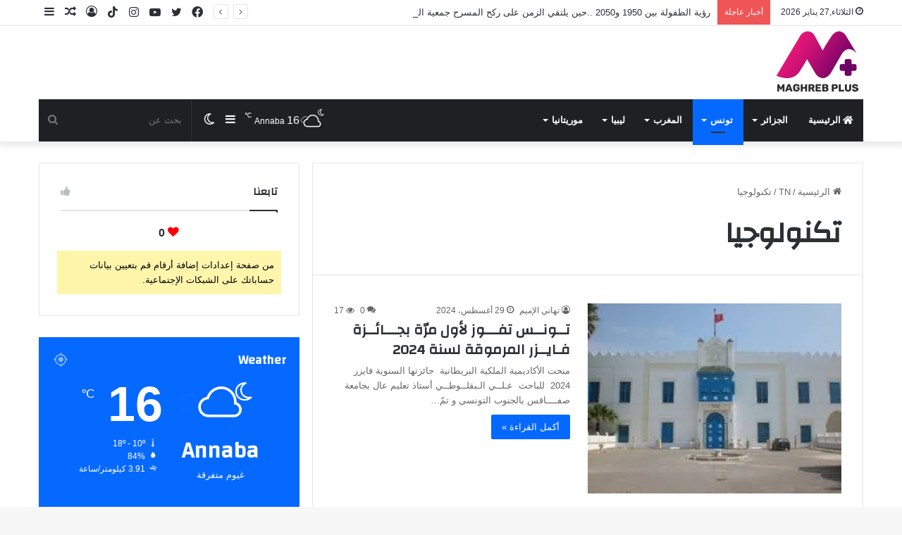

--- FILE ---
content_type: text/html; charset=UTF-8
request_url: http://ar.maghreb-plus.com/category/tn/%D8%AA%D9%83%D9%86%D9%88%D9%84%D9%88%D8%AC%D9%8A%D8%A7-tn/
body_size: 32710
content:
<!DOCTYPE html>
<html dir="rtl" lang="ar" class="" data-skin="light">
<head>
	<meta charset="UTF-8" />
	<link rel="profile" href="https://gmpg.org/xfn/11" />
	
<meta http-equiv='x-dns-prefetch-control' content='on'>
<link rel='dns-prefetch' href='//cdnjs.cloudflare.com' />
<link rel='dns-prefetch' href='//ajax.googleapis.com' />
<link rel='dns-prefetch' href='//fonts.googleapis.com' />
<link rel='dns-prefetch' href='//fonts.gstatic.com' />
<link rel='dns-prefetch' href='//s.gravatar.com' />
<link rel='dns-prefetch' href='//www.google-analytics.com' />
<link rel='preload' as='image' href='http://ar.maghreb-plus.com/wp-content/uploads/2022/12/Logo-Maghreb-Plus.png'>
<link rel='preload' as='image' href='http://ar.maghreb-plus.com/wp-content/uploads/2022/12/Logo-Maghreb-Plus-Retina.png'>
<link rel='preload' as='font' href='http://ar.maghreb-plus.com/wp-content/themes/jannah/assets/fonts/tielabs-fonticon/tielabs-fonticon.woff' type='font/woff' crossorigin='anonymous' />
<link rel='preload' as='font' href='http://ar.maghreb-plus.com/wp-content/themes/jannah/assets/fonts/fontawesome/fa-solid-900.woff2' type='font/woff2' crossorigin='anonymous' />
<link rel='preload' as='font' href='http://ar.maghreb-plus.com/wp-content/themes/jannah/assets/fonts/fontawesome/fa-brands-400.woff2' type='font/woff2' crossorigin='anonymous' />
<link rel='preload' as='font' href='http://ar.maghreb-plus.com/wp-content/themes/jannah/assets/fonts/fontawesome/fa-regular-400.woff2' type='font/woff2' crossorigin='anonymous' />
<link rel='preload' as='script' href='https://ajax.googleapis.com/ajax/libs/webfont/1/webfont.js'>
<meta name='robots' content='index, follow, max-image-preview:large, max-snippet:-1, max-video-preview:-1' />
	<style>img:is([sizes="auto" i], [sizes^="auto," i]) { contain-intrinsic-size: 3000px 1500px }</style>
	
	<!-- This site is optimized with the Yoast SEO plugin v26.8 - https://yoast.com/product/yoast-seo-wordpress/ -->
	<title>تكنولوجيا Archives - Maghreb Plus - منبر المغاربيين</title>
	<link rel="canonical" href="https://ar.maghreb-plus.com/category/tn/تكنولوجيا-tn/" />
	<meta property="og:locale" content="ar_AR" />
	<meta property="og:type" content="article" />
	<meta property="og:title" content="تكنولوجيا Archives - Maghreb Plus - منبر المغاربيين" />
	<meta property="og:url" content="https://ar.maghreb-plus.com/category/tn/تكنولوجيا-tn/" />
	<meta property="og:site_name" content="Maghreb Plus - منبر المغاربيين" />
	<script type="application/ld+json" class="yoast-schema-graph">{"@context":"https://schema.org","@graph":[{"@type":"CollectionPage","@id":"https://ar.maghreb-plus.com/category/tn/%d8%aa%d9%83%d9%86%d9%88%d9%84%d9%88%d8%ac%d9%8a%d8%a7-tn/","url":"https://ar.maghreb-plus.com/category/tn/%d8%aa%d9%83%d9%86%d9%88%d9%84%d9%88%d8%ac%d9%8a%d8%a7-tn/","name":"تكنولوجيا Archives - Maghreb Plus - منبر المغاربيين","isPartOf":{"@id":"http://ar.maghreb-plus.com/#website"},"primaryImageOfPage":{"@id":"https://ar.maghreb-plus.com/category/tn/%d8%aa%d9%83%d9%86%d9%88%d9%84%d9%88%d8%ac%d9%8a%d8%a7-tn/#primaryimage"},"image":{"@id":"https://ar.maghreb-plus.com/category/tn/%d8%aa%d9%83%d9%86%d9%88%d9%84%d9%88%d8%ac%d9%8a%d8%a7-tn/#primaryimage"},"thumbnailUrl":"https://i0.wp.com/ar.maghreb-plus.com/wp-content/uploads/2024/08/telechargement.jpg?fit=259%2C194","breadcrumb":{"@id":"https://ar.maghreb-plus.com/category/tn/%d8%aa%d9%83%d9%86%d9%88%d9%84%d9%88%d8%ac%d9%8a%d8%a7-tn/#breadcrumb"},"inLanguage":"ar"},{"@type":"ImageObject","inLanguage":"ar","@id":"https://ar.maghreb-plus.com/category/tn/%d8%aa%d9%83%d9%86%d9%88%d9%84%d9%88%d8%ac%d9%8a%d8%a7-tn/#primaryimage","url":"https://i0.wp.com/ar.maghreb-plus.com/wp-content/uploads/2024/08/telechargement.jpg?fit=259%2C194","contentUrl":"https://i0.wp.com/ar.maghreb-plus.com/wp-content/uploads/2024/08/telechargement.jpg?fit=259%2C194","width":259,"height":194,"caption":"الأكاديمية التونسية للعلوم والآداب والفنون: بيت الحكمة"},{"@type":"BreadcrumbList","@id":"https://ar.maghreb-plus.com/category/tn/%d8%aa%d9%83%d9%86%d9%88%d9%84%d9%88%d8%ac%d9%8a%d8%a7-tn/#breadcrumb","itemListElement":[{"@type":"ListItem","position":1,"name":"Accueil","item":"http://ar.maghreb-plus.com/"},{"@type":"ListItem","position":2,"name":"TN","item":"https://ar.maghreb-plus.com/category/tn/"},{"@type":"ListItem","position":3,"name":"تكنولوجيا"}]},{"@type":"WebSite","@id":"http://ar.maghreb-plus.com/#website","url":"http://ar.maghreb-plus.com/","name":"Maghreb Plus - منبر المغاربيين","description":"منبر المغاربيين","potentialAction":[{"@type":"SearchAction","target":{"@type":"EntryPoint","urlTemplate":"http://ar.maghreb-plus.com/?s={search_term_string}"},"query-input":{"@type":"PropertyValueSpecification","valueRequired":true,"valueName":"search_term_string"}}],"inLanguage":"ar"}]}</script>
	<!-- / Yoast SEO plugin. -->


<link rel='dns-prefetch' href='//stats.wp.com' />
<link rel='dns-prefetch' href='//www.googletagmanager.com' />
<link rel='dns-prefetch' href='//pagead2.googlesyndication.com' />
<link rel='preconnect' href='//i0.wp.com' />
<link rel='preconnect' href='//c0.wp.com' />
<link rel="alternate" type="application/rss+xml" title="Maghreb Plus - منبر المغاربيين &laquo; الخلاصة" href="http://ar.maghreb-plus.com/feed/" />
<link rel="alternate" type="application/rss+xml" title="Maghreb Plus - منبر المغاربيين &laquo; خلاصة التعليقات" href="http://ar.maghreb-plus.com/comments/feed/" />
		<script type="text/javascript">try{if("undefined"!=typeof localStorage){var tieSkin=localStorage.getItem("tie-skin"),html=document.getElementsByTagName("html")[0].classList,htmlSkin="light";if(html.contains("dark-skin")&&(htmlSkin="dark"),null!=tieSkin&&tieSkin!=htmlSkin){html.add("tie-skin-inverted");var tieSkinInverted=!0}"dark"==tieSkin?html.add("dark-skin"):"light"==tieSkin&&html.remove("dark-skin")}}catch(t){console.log(t)}</script>
		<link rel="alternate" type="application/rss+xml" title="Maghreb Plus - منبر المغاربيين &laquo; تكنولوجيا خلاصة التصنيف" href="http://ar.maghreb-plus.com/category/tn/%d8%aa%d9%83%d9%86%d9%88%d9%84%d9%88%d8%ac%d9%8a%d8%a7-tn/feed/" />

		<style type="text/css">
			:root{
			
					--main-nav-background: #1f2024;
					--main-nav-secondry-background: rgba(0,0,0,0.2);
					--main-nav-primary-color: #0088ff;
					--main-nav-contrast-primary-color: #FFFFFF;
					--main-nav-text-color: #FFFFFF;
					--main-nav-secondry-text-color: rgba(225,255,255,0.5);
					--main-nav-main-border-color: rgba(255,255,255,0.07);
					--main-nav-secondry-border-color: rgba(255,255,255,0.04);
				
			}
		</style>
	<meta name="viewport" content="width=device-width, initial-scale=1.0" /><script type="text/javascript">
/* <![CDATA[ */
window._wpemojiSettings = {"baseUrl":"https:\/\/s.w.org\/images\/core\/emoji\/15.0.3\/72x72\/","ext":".png","svgUrl":"https:\/\/s.w.org\/images\/core\/emoji\/15.0.3\/svg\/","svgExt":".svg","source":{"concatemoji":"http:\/\/ar.maghreb-plus.com\/wp-includes\/js\/wp-emoji-release.min.js?ver=6.7.4"}};
/*! This file is auto-generated */
!function(i,n){var o,s,e;function c(e){try{var t={supportTests:e,timestamp:(new Date).valueOf()};sessionStorage.setItem(o,JSON.stringify(t))}catch(e){}}function p(e,t,n){e.clearRect(0,0,e.canvas.width,e.canvas.height),e.fillText(t,0,0);var t=new Uint32Array(e.getImageData(0,0,e.canvas.width,e.canvas.height).data),r=(e.clearRect(0,0,e.canvas.width,e.canvas.height),e.fillText(n,0,0),new Uint32Array(e.getImageData(0,0,e.canvas.width,e.canvas.height).data));return t.every(function(e,t){return e===r[t]})}function u(e,t,n){switch(t){case"flag":return n(e,"\ud83c\udff3\ufe0f\u200d\u26a7\ufe0f","\ud83c\udff3\ufe0f\u200b\u26a7\ufe0f")?!1:!n(e,"\ud83c\uddfa\ud83c\uddf3","\ud83c\uddfa\u200b\ud83c\uddf3")&&!n(e,"\ud83c\udff4\udb40\udc67\udb40\udc62\udb40\udc65\udb40\udc6e\udb40\udc67\udb40\udc7f","\ud83c\udff4\u200b\udb40\udc67\u200b\udb40\udc62\u200b\udb40\udc65\u200b\udb40\udc6e\u200b\udb40\udc67\u200b\udb40\udc7f");case"emoji":return!n(e,"\ud83d\udc26\u200d\u2b1b","\ud83d\udc26\u200b\u2b1b")}return!1}function f(e,t,n){var r="undefined"!=typeof WorkerGlobalScope&&self instanceof WorkerGlobalScope?new OffscreenCanvas(300,150):i.createElement("canvas"),a=r.getContext("2d",{willReadFrequently:!0}),o=(a.textBaseline="top",a.font="600 32px Arial",{});return e.forEach(function(e){o[e]=t(a,e,n)}),o}function t(e){var t=i.createElement("script");t.src=e,t.defer=!0,i.head.appendChild(t)}"undefined"!=typeof Promise&&(o="wpEmojiSettingsSupports",s=["flag","emoji"],n.supports={everything:!0,everythingExceptFlag:!0},e=new Promise(function(e){i.addEventListener("DOMContentLoaded",e,{once:!0})}),new Promise(function(t){var n=function(){try{var e=JSON.parse(sessionStorage.getItem(o));if("object"==typeof e&&"number"==typeof e.timestamp&&(new Date).valueOf()<e.timestamp+604800&&"object"==typeof e.supportTests)return e.supportTests}catch(e){}return null}();if(!n){if("undefined"!=typeof Worker&&"undefined"!=typeof OffscreenCanvas&&"undefined"!=typeof URL&&URL.createObjectURL&&"undefined"!=typeof Blob)try{var e="postMessage("+f.toString()+"("+[JSON.stringify(s),u.toString(),p.toString()].join(",")+"));",r=new Blob([e],{type:"text/javascript"}),a=new Worker(URL.createObjectURL(r),{name:"wpTestEmojiSupports"});return void(a.onmessage=function(e){c(n=e.data),a.terminate(),t(n)})}catch(e){}c(n=f(s,u,p))}t(n)}).then(function(e){for(var t in e)n.supports[t]=e[t],n.supports.everything=n.supports.everything&&n.supports[t],"flag"!==t&&(n.supports.everythingExceptFlag=n.supports.everythingExceptFlag&&n.supports[t]);n.supports.everythingExceptFlag=n.supports.everythingExceptFlag&&!n.supports.flag,n.DOMReady=!1,n.readyCallback=function(){n.DOMReady=!0}}).then(function(){return e}).then(function(){var e;n.supports.everything||(n.readyCallback(),(e=n.source||{}).concatemoji?t(e.concatemoji):e.wpemoji&&e.twemoji&&(t(e.twemoji),t(e.wpemoji)))}))}((window,document),window._wpemojiSettings);
/* ]]> */
</script>
<link rel='stylesheet' id='layerslider-css' href='http://ar.maghreb-plus.com/wp-content/plugins/layerslider/assets/static/layerslider/css/layerslider.css?ver=7.1.1' type='text/css' media='all' />
<style id='wp-emoji-styles-inline-css' type='text/css'>

	img.wp-smiley, img.emoji {
		display: inline !important;
		border: none !important;
		box-shadow: none !important;
		height: 1em !important;
		width: 1em !important;
		margin: 0 0.07em !important;
		vertical-align: -0.1em !important;
		background: none !important;
		padding: 0 !important;
	}
</style>
<link rel='stylesheet' id='swiper-css' href='http://ar.maghreb-plus.com/wp-content/plugins/wp-tiktok-feed/assets/frontend/swiper/swiper.min.css?ver=4.4.4' type='text/css' media='all' />
<link rel='stylesheet' id='qlttf-frontend-css' href='http://ar.maghreb-plus.com/wp-content/plugins/wp-tiktok-feed/build/frontend/css/style.css?ver=4.4.4' type='text/css' media='all' />
<link rel='stylesheet' id='mediaelement-css' href='https://c0.wp.com/c/6.7.4/wp-includes/js/mediaelement/mediaelementplayer-legacy.min.css' type='text/css' media='all' />
<link rel='stylesheet' id='wp-mediaelement-css' href='https://c0.wp.com/c/6.7.4/wp-includes/js/mediaelement/wp-mediaelement.min.css' type='text/css' media='all' />
<style id='jetpack-sharing-buttons-style-inline-css' type='text/css'>
.jetpack-sharing-buttons__services-list{display:flex;flex-direction:row;flex-wrap:wrap;gap:0;list-style-type:none;margin:5px;padding:0}.jetpack-sharing-buttons__services-list.has-small-icon-size{font-size:12px}.jetpack-sharing-buttons__services-list.has-normal-icon-size{font-size:16px}.jetpack-sharing-buttons__services-list.has-large-icon-size{font-size:24px}.jetpack-sharing-buttons__services-list.has-huge-icon-size{font-size:36px}@media print{.jetpack-sharing-buttons__services-list{display:none!important}}.editor-styles-wrapper .wp-block-jetpack-sharing-buttons{gap:0;padding-inline-start:0}ul.jetpack-sharing-buttons__services-list.has-background{padding:1.25em 2.375em}
</style>
<style id='classic-theme-styles-inline-css' type='text/css'>
/*! This file is auto-generated */
.wp-block-button__link{color:#fff;background-color:#32373c;border-radius:9999px;box-shadow:none;text-decoration:none;padding:calc(.667em + 2px) calc(1.333em + 2px);font-size:1.125em}.wp-block-file__button{background:#32373c;color:#fff;text-decoration:none}
</style>
<style id='global-styles-inline-css' type='text/css'>
:root{--wp--preset--aspect-ratio--square: 1;--wp--preset--aspect-ratio--4-3: 4/3;--wp--preset--aspect-ratio--3-4: 3/4;--wp--preset--aspect-ratio--3-2: 3/2;--wp--preset--aspect-ratio--2-3: 2/3;--wp--preset--aspect-ratio--16-9: 16/9;--wp--preset--aspect-ratio--9-16: 9/16;--wp--preset--color--black: #000000;--wp--preset--color--cyan-bluish-gray: #abb8c3;--wp--preset--color--white: #ffffff;--wp--preset--color--pale-pink: #f78da7;--wp--preset--color--vivid-red: #cf2e2e;--wp--preset--color--luminous-vivid-orange: #ff6900;--wp--preset--color--luminous-vivid-amber: #fcb900;--wp--preset--color--light-green-cyan: #7bdcb5;--wp--preset--color--vivid-green-cyan: #00d084;--wp--preset--color--pale-cyan-blue: #8ed1fc;--wp--preset--color--vivid-cyan-blue: #0693e3;--wp--preset--color--vivid-purple: #9b51e0;--wp--preset--gradient--vivid-cyan-blue-to-vivid-purple: linear-gradient(135deg,rgba(6,147,227,1) 0%,rgb(155,81,224) 100%);--wp--preset--gradient--light-green-cyan-to-vivid-green-cyan: linear-gradient(135deg,rgb(122,220,180) 0%,rgb(0,208,130) 100%);--wp--preset--gradient--luminous-vivid-amber-to-luminous-vivid-orange: linear-gradient(135deg,rgba(252,185,0,1) 0%,rgba(255,105,0,1) 100%);--wp--preset--gradient--luminous-vivid-orange-to-vivid-red: linear-gradient(135deg,rgba(255,105,0,1) 0%,rgb(207,46,46) 100%);--wp--preset--gradient--very-light-gray-to-cyan-bluish-gray: linear-gradient(135deg,rgb(238,238,238) 0%,rgb(169,184,195) 100%);--wp--preset--gradient--cool-to-warm-spectrum: linear-gradient(135deg,rgb(74,234,220) 0%,rgb(151,120,209) 20%,rgb(207,42,186) 40%,rgb(238,44,130) 60%,rgb(251,105,98) 80%,rgb(254,248,76) 100%);--wp--preset--gradient--blush-light-purple: linear-gradient(135deg,rgb(255,206,236) 0%,rgb(152,150,240) 100%);--wp--preset--gradient--blush-bordeaux: linear-gradient(135deg,rgb(254,205,165) 0%,rgb(254,45,45) 50%,rgb(107,0,62) 100%);--wp--preset--gradient--luminous-dusk: linear-gradient(135deg,rgb(255,203,112) 0%,rgb(199,81,192) 50%,rgb(65,88,208) 100%);--wp--preset--gradient--pale-ocean: linear-gradient(135deg,rgb(255,245,203) 0%,rgb(182,227,212) 50%,rgb(51,167,181) 100%);--wp--preset--gradient--electric-grass: linear-gradient(135deg,rgb(202,248,128) 0%,rgb(113,206,126) 100%);--wp--preset--gradient--midnight: linear-gradient(135deg,rgb(2,3,129) 0%,rgb(40,116,252) 100%);--wp--preset--font-size--small: 13px;--wp--preset--font-size--medium: 20px;--wp--preset--font-size--large: 36px;--wp--preset--font-size--x-large: 42px;--wp--preset--spacing--20: 0.44rem;--wp--preset--spacing--30: 0.67rem;--wp--preset--spacing--40: 1rem;--wp--preset--spacing--50: 1.5rem;--wp--preset--spacing--60: 2.25rem;--wp--preset--spacing--70: 3.38rem;--wp--preset--spacing--80: 5.06rem;--wp--preset--shadow--natural: 6px 6px 9px rgba(0, 0, 0, 0.2);--wp--preset--shadow--deep: 12px 12px 50px rgba(0, 0, 0, 0.4);--wp--preset--shadow--sharp: 6px 6px 0px rgba(0, 0, 0, 0.2);--wp--preset--shadow--outlined: 6px 6px 0px -3px rgba(255, 255, 255, 1), 6px 6px rgba(0, 0, 0, 1);--wp--preset--shadow--crisp: 6px 6px 0px rgba(0, 0, 0, 1);}:where(.is-layout-flex){gap: 0.5em;}:where(.is-layout-grid){gap: 0.5em;}body .is-layout-flex{display: flex;}.is-layout-flex{flex-wrap: wrap;align-items: center;}.is-layout-flex > :is(*, div){margin: 0;}body .is-layout-grid{display: grid;}.is-layout-grid > :is(*, div){margin: 0;}:where(.wp-block-columns.is-layout-flex){gap: 2em;}:where(.wp-block-columns.is-layout-grid){gap: 2em;}:where(.wp-block-post-template.is-layout-flex){gap: 1.25em;}:where(.wp-block-post-template.is-layout-grid){gap: 1.25em;}.has-black-color{color: var(--wp--preset--color--black) !important;}.has-cyan-bluish-gray-color{color: var(--wp--preset--color--cyan-bluish-gray) !important;}.has-white-color{color: var(--wp--preset--color--white) !important;}.has-pale-pink-color{color: var(--wp--preset--color--pale-pink) !important;}.has-vivid-red-color{color: var(--wp--preset--color--vivid-red) !important;}.has-luminous-vivid-orange-color{color: var(--wp--preset--color--luminous-vivid-orange) !important;}.has-luminous-vivid-amber-color{color: var(--wp--preset--color--luminous-vivid-amber) !important;}.has-light-green-cyan-color{color: var(--wp--preset--color--light-green-cyan) !important;}.has-vivid-green-cyan-color{color: var(--wp--preset--color--vivid-green-cyan) !important;}.has-pale-cyan-blue-color{color: var(--wp--preset--color--pale-cyan-blue) !important;}.has-vivid-cyan-blue-color{color: var(--wp--preset--color--vivid-cyan-blue) !important;}.has-vivid-purple-color{color: var(--wp--preset--color--vivid-purple) !important;}.has-black-background-color{background-color: var(--wp--preset--color--black) !important;}.has-cyan-bluish-gray-background-color{background-color: var(--wp--preset--color--cyan-bluish-gray) !important;}.has-white-background-color{background-color: var(--wp--preset--color--white) !important;}.has-pale-pink-background-color{background-color: var(--wp--preset--color--pale-pink) !important;}.has-vivid-red-background-color{background-color: var(--wp--preset--color--vivid-red) !important;}.has-luminous-vivid-orange-background-color{background-color: var(--wp--preset--color--luminous-vivid-orange) !important;}.has-luminous-vivid-amber-background-color{background-color: var(--wp--preset--color--luminous-vivid-amber) !important;}.has-light-green-cyan-background-color{background-color: var(--wp--preset--color--light-green-cyan) !important;}.has-vivid-green-cyan-background-color{background-color: var(--wp--preset--color--vivid-green-cyan) !important;}.has-pale-cyan-blue-background-color{background-color: var(--wp--preset--color--pale-cyan-blue) !important;}.has-vivid-cyan-blue-background-color{background-color: var(--wp--preset--color--vivid-cyan-blue) !important;}.has-vivid-purple-background-color{background-color: var(--wp--preset--color--vivid-purple) !important;}.has-black-border-color{border-color: var(--wp--preset--color--black) !important;}.has-cyan-bluish-gray-border-color{border-color: var(--wp--preset--color--cyan-bluish-gray) !important;}.has-white-border-color{border-color: var(--wp--preset--color--white) !important;}.has-pale-pink-border-color{border-color: var(--wp--preset--color--pale-pink) !important;}.has-vivid-red-border-color{border-color: var(--wp--preset--color--vivid-red) !important;}.has-luminous-vivid-orange-border-color{border-color: var(--wp--preset--color--luminous-vivid-orange) !important;}.has-luminous-vivid-amber-border-color{border-color: var(--wp--preset--color--luminous-vivid-amber) !important;}.has-light-green-cyan-border-color{border-color: var(--wp--preset--color--light-green-cyan) !important;}.has-vivid-green-cyan-border-color{border-color: var(--wp--preset--color--vivid-green-cyan) !important;}.has-pale-cyan-blue-border-color{border-color: var(--wp--preset--color--pale-cyan-blue) !important;}.has-vivid-cyan-blue-border-color{border-color: var(--wp--preset--color--vivid-cyan-blue) !important;}.has-vivid-purple-border-color{border-color: var(--wp--preset--color--vivid-purple) !important;}.has-vivid-cyan-blue-to-vivid-purple-gradient-background{background: var(--wp--preset--gradient--vivid-cyan-blue-to-vivid-purple) !important;}.has-light-green-cyan-to-vivid-green-cyan-gradient-background{background: var(--wp--preset--gradient--light-green-cyan-to-vivid-green-cyan) !important;}.has-luminous-vivid-amber-to-luminous-vivid-orange-gradient-background{background: var(--wp--preset--gradient--luminous-vivid-amber-to-luminous-vivid-orange) !important;}.has-luminous-vivid-orange-to-vivid-red-gradient-background{background: var(--wp--preset--gradient--luminous-vivid-orange-to-vivid-red) !important;}.has-very-light-gray-to-cyan-bluish-gray-gradient-background{background: var(--wp--preset--gradient--very-light-gray-to-cyan-bluish-gray) !important;}.has-cool-to-warm-spectrum-gradient-background{background: var(--wp--preset--gradient--cool-to-warm-spectrum) !important;}.has-blush-light-purple-gradient-background{background: var(--wp--preset--gradient--blush-light-purple) !important;}.has-blush-bordeaux-gradient-background{background: var(--wp--preset--gradient--blush-bordeaux) !important;}.has-luminous-dusk-gradient-background{background: var(--wp--preset--gradient--luminous-dusk) !important;}.has-pale-ocean-gradient-background{background: var(--wp--preset--gradient--pale-ocean) !important;}.has-electric-grass-gradient-background{background: var(--wp--preset--gradient--electric-grass) !important;}.has-midnight-gradient-background{background: var(--wp--preset--gradient--midnight) !important;}.has-small-font-size{font-size: var(--wp--preset--font-size--small) !important;}.has-medium-font-size{font-size: var(--wp--preset--font-size--medium) !important;}.has-large-font-size{font-size: var(--wp--preset--font-size--large) !important;}.has-x-large-font-size{font-size: var(--wp--preset--font-size--x-large) !important;}
:where(.wp-block-post-template.is-layout-flex){gap: 1.25em;}:where(.wp-block-post-template.is-layout-grid){gap: 1.25em;}
:where(.wp-block-columns.is-layout-flex){gap: 2em;}:where(.wp-block-columns.is-layout-grid){gap: 2em;}
:root :where(.wp-block-pullquote){font-size: 1.5em;line-height: 1.6;}
</style>
<link rel='stylesheet' id='contact-form-7-css' href='http://ar.maghreb-plus.com/wp-content/plugins/contact-form-7/includes/css/styles.css?ver=6.1.4' type='text/css' media='all' />
<link rel='stylesheet' id='contact-form-7-rtl-css' href='http://ar.maghreb-plus.com/wp-content/plugins/contact-form-7/includes/css/styles-rtl.css?ver=6.1.4' type='text/css' media='all' />
<link rel='stylesheet' id='taqyeem-buttons-style-css' href='http://ar.maghreb-plus.com/wp-content/plugins/taqyeem-buttons/assets/style.css?ver=6.7.4' type='text/css' media='all' />
<link rel='stylesheet' id='tie-css-bbpress-css' href='http://ar.maghreb-plus.com/wp-content/themes/jannah/assets/css/plugins/bbpress.min.css?ver=6.0.1' type='text/css' media='all' />
<link rel='stylesheet' id='tie-css-base-css' href='http://ar.maghreb-plus.com/wp-content/themes/jannah/assets/css/base.min.css?ver=6.0.1' type='text/css' media='all' />
<link rel='stylesheet' id='tie-css-styles-css' href='http://ar.maghreb-plus.com/wp-content/themes/jannah/assets/css/style.min.css?ver=6.0.1' type='text/css' media='all' />
<link rel='stylesheet' id='tie-css-widgets-css' href='http://ar.maghreb-plus.com/wp-content/themes/jannah/assets/css/widgets.min.css?ver=6.0.1' type='text/css' media='all' />
<link rel='stylesheet' id='tie-css-helpers-css' href='http://ar.maghreb-plus.com/wp-content/themes/jannah/assets/css/helpers.min.css?ver=6.0.1' type='text/css' media='all' />
<link rel='stylesheet' id='tie-fontawesome5-css' href='http://ar.maghreb-plus.com/wp-content/themes/jannah/assets/css/fontawesome.css?ver=6.0.1' type='text/css' media='all' />
<link rel='stylesheet' id='tie-css-ilightbox-css' href='http://ar.maghreb-plus.com/wp-content/themes/jannah/assets/ilightbox/dark-skin/skin.css?ver=6.0.1' type='text/css' media='all' />
<link rel='stylesheet' id='tie-css-shortcodes-css' href='http://ar.maghreb-plus.com/wp-content/themes/jannah/assets/css/plugins/shortcodes.min.css?ver=6.0.1' type='text/css' media='all' />
<link rel='stylesheet' id='taqyeem-styles-css' href='http://ar.maghreb-plus.com/wp-content/themes/jannah/assets/css/plugins/taqyeem.min.css?ver=6.0.1' type='text/css' media='all' />
<style id='taqyeem-styles-inline-css' type='text/css'>
.wf-active .logo-text,.wf-active h1,.wf-active h2,.wf-active h3,.wf-active h4,.wf-active h5,.wf-active h6,.wf-active .the-subtitle{font-family: 'Changa';}.wf-active #main-nav .main-menu > ul > li > a{font-family: 'Questrial';}.tie-cat-450,.tie-cat-item-450 > span{background-color:#e67e22 !important;color:#FFFFFF !important;}.tie-cat-450:after{border-top-color:#e67e22 !important;}.tie-cat-450:hover{background-color:#c86004 !important;}.tie-cat-450:hover:after{border-top-color:#c86004 !important;}.tie-cat-460,.tie-cat-item-460 > span{background-color:#2ecc71 !important;color:#FFFFFF !important;}.tie-cat-460:after{border-top-color:#2ecc71 !important;}.tie-cat-460:hover{background-color:#10ae53 !important;}.tie-cat-460:hover:after{border-top-color:#10ae53 !important;}.tie-cat-463,.tie-cat-item-463 > span{background-color:#9b59b6 !important;color:#FFFFFF !important;}.tie-cat-463:after{border-top-color:#9b59b6 !important;}.tie-cat-463:hover{background-color:#7d3b98 !important;}.tie-cat-463:hover:after{border-top-color:#7d3b98 !important;}.tie-cat-466,.tie-cat-item-466 > span{background-color:#34495e !important;color:#FFFFFF !important;}.tie-cat-466:after{border-top-color:#34495e !important;}.tie-cat-466:hover{background-color:#162b40 !important;}.tie-cat-466:hover:after{border-top-color:#162b40 !important;}.tie-cat-467,.tie-cat-item-467 > span{background-color:#795548 !important;color:#FFFFFF !important;}.tie-cat-467:after{border-top-color:#795548 !important;}.tie-cat-467:hover{background-color:#5b372a !important;}.tie-cat-467:hover:after{border-top-color:#5b372a !important;}.tie-cat-468,.tie-cat-item-468 > span{background-color:#4CAF50 !important;color:#FFFFFF !important;}.tie-cat-468:after{border-top-color:#4CAF50 !important;}.tie-cat-468:hover{background-color:#2e9132 !important;}.tie-cat-468:hover:after{border-top-color:#2e9132 !important;}.meta-views.meta-item .tie-icon-fire:before{content: "\f06e" !important;}.tie-insta-header {margin-bottom: 15px;}.tie-insta-avatar a {width: 70px;height: 70px;display: block;position: relative;float: left;margin-right: 15px;margin-bottom: 15px;}.tie-insta-avatar a:before {content: "";position: absolute;width: calc(100% + 6px);height: calc(100% + 6px);left: -3px;top: -3px;border-radius: 50%;background: #d6249f;background: radial-gradient(circle at 30% 107%,#fdf497 0%,#fdf497 5%,#fd5949 45%,#d6249f 60%,#285AEB 90%);}.tie-insta-avatar a:after {position: absolute;content: "";width: calc(100% + 3px);height: calc(100% + 3px);left: -2px;top: -2px;border-radius: 50%;background: #fff;}.dark-skin .tie-insta-avatar a:after {background: #27292d;}.tie-insta-avatar img {border-radius: 50%;position: relative;z-index: 2;transition: all 0.25s;}.tie-insta-avatar img:hover {box-shadow: 0px 0px 15px 0 #6b54c6;}.tie-insta-info {font-size: 1.3em;font-weight: bold;margin-bottom: 5px;}
</style>
<script type="text/javascript" src="https://c0.wp.com/c/6.7.4/wp-includes/js/jquery/jquery.min.js" id="jquery-core-js"></script>
<script type="text/javascript" src="https://c0.wp.com/c/6.7.4/wp-includes/js/jquery/jquery-migrate.min.js" id="jquery-migrate-js"></script>
<script type="text/javascript" id="layerslider-utils-js-extra">
/* <![CDATA[ */
var LS_Meta = {"v":"7.1.1","fixGSAP":"1"};
/* ]]> */
</script>
<script type="text/javascript" src="http://ar.maghreb-plus.com/wp-content/plugins/layerslider/assets/static/layerslider/js/layerslider.utils.js?ver=7.1.1" id="layerslider-utils-js"></script>
<script type="text/javascript" src="http://ar.maghreb-plus.com/wp-content/plugins/layerslider/assets/static/layerslider/js/layerslider.kreaturamedia.jquery.js?ver=7.1.1" id="layerslider-js"></script>
<script type="text/javascript" src="http://ar.maghreb-plus.com/wp-content/plugins/layerslider/assets/static/layerslider/js/layerslider.transitions.js?ver=7.1.1" id="layerslider-transitions-js"></script>
<script type="text/javascript" src="http://ar.maghreb-plus.com/wp-content/plugins/revslider/public/assets/js/rbtools.min.js?ver=6.6.15" async id="tp-tools-js"></script>
<script type="text/javascript" src="http://ar.maghreb-plus.com/wp-content/plugins/revslider/public/assets/js/rs6.min.js?ver=6.6.15" async id="revmin-js"></script>
<meta name="generator" content="Powered by LayerSlider 7.1.1 - Multi-Purpose, Responsive, Parallax, Mobile-Friendly Slider Plugin for WordPress." />
<!-- LayerSlider updates and docs at: https://layerslider.com -->
<link rel="https://api.w.org/" href="http://ar.maghreb-plus.com/wp-json/" /><link rel="alternate" title="JSON" type="application/json" href="http://ar.maghreb-plus.com/wp-json/wp/v2/categories/59" /><link rel="EditURI" type="application/rsd+xml" title="RSD" href="http://ar.maghreb-plus.com/xmlrpc.php?rsd" />
<link rel="stylesheet" href="http://ar.maghreb-plus.com/wp-content/themes/jannah/rtl.css" type="text/css" media="screen" /><meta name="generator" content="WordPress 6.7.4" />
<meta name="generator" content="Site Kit by Google 1.170.0" /><script type='text/javascript'>
/* <![CDATA[ */
var taqyeem = {"ajaxurl":"http://ar.maghreb-plus.com/wp-admin/admin-ajax.php" , "your_rating":"تقييمك:"};
/* ]]> */
</script>

	<style>img#wpstats{display:none}</style>
		<meta http-equiv="X-UA-Compatible" content="IE=edge">

<!-- Google AdSense meta tags added by Site Kit -->
<meta name="google-adsense-platform-account" content="ca-host-pub-2644536267352236">
<meta name="google-adsense-platform-domain" content="sitekit.withgoogle.com">
<!-- End Google AdSense meta tags added by Site Kit -->

<!-- Google AdSense snippet added by Site Kit -->
<script type="text/javascript" async="async" src="https://pagead2.googlesyndication.com/pagead/js/adsbygoogle.js?client=ca-pub-8042214764299370&amp;host=ca-host-pub-2644536267352236" crossorigin="anonymous"></script>

<!-- End Google AdSense snippet added by Site Kit -->
<meta name="generator" content="Powered by Slider Revolution 6.6.15 - responsive, Mobile-Friendly Slider Plugin for WordPress with comfortable drag and drop interface." />
<script>function setREVStartSize(e){
			//window.requestAnimationFrame(function() {
				window.RSIW = window.RSIW===undefined ? window.innerWidth : window.RSIW;
				window.RSIH = window.RSIH===undefined ? window.innerHeight : window.RSIH;
				try {
					var pw = document.getElementById(e.c).parentNode.offsetWidth,
						newh;
					pw = pw===0 || isNaN(pw) || (e.l=="fullwidth" || e.layout=="fullwidth") ? window.RSIW : pw;
					e.tabw = e.tabw===undefined ? 0 : parseInt(e.tabw);
					e.thumbw = e.thumbw===undefined ? 0 : parseInt(e.thumbw);
					e.tabh = e.tabh===undefined ? 0 : parseInt(e.tabh);
					e.thumbh = e.thumbh===undefined ? 0 : parseInt(e.thumbh);
					e.tabhide = e.tabhide===undefined ? 0 : parseInt(e.tabhide);
					e.thumbhide = e.thumbhide===undefined ? 0 : parseInt(e.thumbhide);
					e.mh = e.mh===undefined || e.mh=="" || e.mh==="auto" ? 0 : parseInt(e.mh,0);
					if(e.layout==="fullscreen" || e.l==="fullscreen")
						newh = Math.max(e.mh,window.RSIH);
					else{
						e.gw = Array.isArray(e.gw) ? e.gw : [e.gw];
						for (var i in e.rl) if (e.gw[i]===undefined || e.gw[i]===0) e.gw[i] = e.gw[i-1];
						e.gh = e.el===undefined || e.el==="" || (Array.isArray(e.el) && e.el.length==0)? e.gh : e.el;
						e.gh = Array.isArray(e.gh) ? e.gh : [e.gh];
						for (var i in e.rl) if (e.gh[i]===undefined || e.gh[i]===0) e.gh[i] = e.gh[i-1];
											
						var nl = new Array(e.rl.length),
							ix = 0,
							sl;
						e.tabw = e.tabhide>=pw ? 0 : e.tabw;
						e.thumbw = e.thumbhide>=pw ? 0 : e.thumbw;
						e.tabh = e.tabhide>=pw ? 0 : e.tabh;
						e.thumbh = e.thumbhide>=pw ? 0 : e.thumbh;
						for (var i in e.rl) nl[i] = e.rl[i]<window.RSIW ? 0 : e.rl[i];
						sl = nl[0];
						for (var i in nl) if (sl>nl[i] && nl[i]>0) { sl = nl[i]; ix=i;}
						var m = pw>(e.gw[ix]+e.tabw+e.thumbw) ? 1 : (pw-(e.tabw+e.thumbw)) / (e.gw[ix]);
						newh =  (e.gh[ix] * m) + (e.tabh + e.thumbh);
					}
					var el = document.getElementById(e.c);
					if (el!==null && el) el.style.height = newh+"px";
					el = document.getElementById(e.c+"_wrapper");
					if (el!==null && el) {
						el.style.height = newh+"px";
						el.style.display = "block";
					}
				} catch(e){
					console.log("Failure at Presize of Slider:" + e)
				}
			//});
		  };</script>
</head>

<body id="tie-body" class="rtl archive category category--tn category-59 tie-no-js wrapper-has-shadow block-head-1 magazine1 is-thumb-overlay-disabled is-desktop is-header-layout-3 has-header-ad sidebar-left has-sidebar hide_banner_top hide_banner_below_header hide_banner_bottom hide_breaking_news hide_footer_tiktok">


<script type="text/javascript" id="bbp-swap-no-js-body-class">
	document.body.className = document.body.className.replace( 'bbp-no-js', 'bbp-js' );
</script>



<div class="background-overlay">

	<div id="tie-container" class="site tie-container">

		
		<div id="tie-wrapper">

			
<header id="theme-header" class="theme-header header-layout-3 main-nav-dark main-nav-default-dark main-nav-below main-nav-boxed has-stream-item top-nav-active top-nav-light top-nav-default-light top-nav-above has-shadow has-normal-width-logo mobile-header-default">
	
<nav id="top-nav"  class="has-date-breaking-components top-nav header-nav has-breaking-news" aria-label="الشريط العلوي">
	<div class="container">
		<div class="topbar-wrapper">

			
					<div class="topbar-today-date tie-icon">
						الثلاثاء,27 يناير 2026					</div>
					
			<div class="tie-alignleft">
				
<div class="breaking controls-is-active">

	<span class="breaking-title">
		<span class="tie-icon-bolt breaking-icon" aria-hidden="true"></span>
		<span class="breaking-title-text">أخبار عاجلة</span>
	</span>

	<ul id="breaking-news-in-header" class="breaking-news" data-type="reveal" data-arrows="true">

		
							<li class="news-item">
								<a href="http://ar.maghreb-plus.com/%d8%aa%d9%81%d9%88%d9%82-%d8%ac%d8%b2%d8%a7%d8%a6%d8%b1%d9%8a-%d9%84%d8%a7%d9%81%d8%aa-%d9%81%d9%8a-%d8%a7%d9%84%d8%af%d9%88%d8%b1%d8%a9-%d8%a7%d9%84%d8%b3%d8%a7%d8%af%d8%b3%d8%a9-%d9%84%d8%aa%d8%ad/">تفوق جزائري لافت في الدورة السادسة لتحدي غزلان الصحراء بتونس</a>
							</li>

							
							<li class="news-item">
								<a href="http://ar.maghreb-plus.com/%d9%85%d9%86-%d8%a3%d8%b9%d9%84%d8%a7%d9%85-%d8%a7%d9%84%d9%81%d9%86-%d8%a7%d9%84%d8%aa%d8%b4%d9%83%d9%8a%d9%84%d9%8a-%d9%81%d9%8a-%d8%aa%d9%88%d9%86%d8%b3-%d8%a7%d9%84%d8%af%d9%83%d8%aa%d9%88%d8%b1/">من أعلام الفن التشكيلي في تونس.. الدكتورة ضحى علية تترجّم الجمال الى لمسة فنية</a>
							</li>

							
							<li class="news-item">
								<a href="http://ar.maghreb-plus.com/%d8%b1%d8%a4%d9%8a%d8%a9-%d8%a7%d9%84%d8%b7%d9%81%d9%88%d9%84%d8%a9-%d8%a8%d9%8a%d9%86-1950-%d9%882050-%d8%ad%d9%8a%d9%86-%d9%8a%d9%84%d8%aa%d9%82%d9%8a-%d8%a7%d9%84%d8%b2%d9%85%d9%86-%d8%b9%d9%84-2/">رؤية الطفولة بين 1950 و2050 ..حين يلتقي الزمن على ركح المسرح جمعية المسعف الصغير تنظم مهرجان “قرطاج تعانق الطفولة” يوم 11 جانفي </a>
							</li>

							
							<li class="news-item">
								<a href="http://ar.maghreb-plus.com/%d9%81%d9%8a-%d8%ad%d9%81%d9%84-%d8%a8%d9%87%d9%8a%d8%ac-%d9%84%d9%84%d8%b9%d8%a7%d8%b2%d9%81%d9%8a%d9%86-%d8%a7%d9%84%d8%b4%d8%a8%d9%91%d8%a7%d9%86-%d9%87%d8%a7%d8%b1%d9%88%d9%86-%d8%a7%d9%84%d9%82/">في حفل بهيج للعازفين الشبّان.. هارون القروي يتألّق في&#8221;ليلة القادة الشبّان&#8221;</a>
							</li>

							
							<li class="news-item">
								<a href="http://ar.maghreb-plus.com/%d8%b1%d9%8a%d8%a7%d8%b6%d8%a9%d8%8c-%d8%b3%d9%8a%d8%a7%d8%ad%d8%a9%d8%8c-%d9%88%d8%b1%d8%b3%d8%a7%d8%a6%d9%84-%d8%a5%d9%86%d8%b3%d8%a7%d9%86%d9%8a%d8%a9%d8%8c-%d8%ad%d8%b2%d9%88%d8%a9-%d8%aa%d8%ad/">رياضة، سياحة، ورسائل إنسانية، حزوة تحتضن النسخة السادسة من «سباقات غزلان الصحراء»</a>
							</li>

							
							<li class="news-item">
								<a href="http://ar.maghreb-plus.com/%d9%82%d8%b5%d9%88%d8%b1-%d8%a7%d9%84%d8%b3%d8%a7%d9%81-%d8%aa%d8%ad%d8%aa%d8%b6%d9%86-%d8%a7%d9%84%d8%a3%d9%8a%d8%a7%d9%85-%d8%a7%d9%84%d8%aa%d9%86%d8%b4%d9%8a%d8%b7%d9%8a%d8%a9-%d9%84%d9%84%d8%b7/">قصور الساف تحتضن الأيام التنشيطية للطفل للاحتفاء بالكتاب والمطالعة</a>
							</li>

							
							<li class="news-item">
								<a href="http://ar.maghreb-plus.com/%d8%a8%d8%a7%d9%84%d9%85%d8%b1%d9%83%d8%a8-%d8%a7%d9%84%d8%b1%d9%8a%d8%a7%d8%b6%d9%8a-%d8%a8%d8%b1%d8%ac-%d8%a7%d9%84%d8%b3%d8%af%d8%b1%d9%8a%d8%a9-%d9%81%d9%8a-%d8%a8%d9%86-%d8%b9%d8%b1%d9%88%d8%b3/">بالمركب الرياضي برج السدرية في بن عروس ..تونس تحتضن النسخة الأولى للمعسكر التدريبي الدولي التونسي للتايكواندو</a>
							</li>

							
							<li class="news-item">
								<a href="http://ar.maghreb-plus.com/%d9%85%d8%a7%d8%b7%d8%b1-%d8%a7%d9%84%d8%af%d9%88%d8%b1%d8%a9-%d8%a7%d9%84%d8%ab%d8%a7%d9%86%d9%8a%d8%a9-%d9%84%d9%80%d9%85%d9%84%d8%aa%d9%82%d9%89-%d8%a7%d9%84%d8%b3%d9%8a%d9%86%d9%85%d8%a7-%d8%a7/">ماطر..الدورة الثانية لـ&#8221;ملتقى السينما الوثائقية&#8221; تنطلق يوم 21 ديسمبر</a>
							</li>

							
							<li class="news-item">
								<a href="http://ar.maghreb-plus.com/%d8%b1%d9%88%d8%a7%d9%8a%d8%a9%d8%ba%d8%a8%d8%a7%d8%b1-%d8%a7%d9%84%d9%85%d8%b7%d8%ad%d9%86%d8%a9-%d9%84%d9%80-%d9%85%d8%ad%d9%85%d8%af-%d8%a7%d9%84%d9%81%d8%a7%d8%b6%d9%84-%d8%a7%d9%84%d8%b9/">رواية&#8221;غبار المطحنة&#8221; لـ محمد الفاضل العمري تجربة سردية وجدانية عن القرى المهّمشة</a>
							</li>

							
							<li class="news-item">
								<a href="http://ar.maghreb-plus.com/%d9%81%d8%b1%d9%86%d8%a7%d9%86%d8%a9-%d8%aa%d8%ad%d8%aa%d8%b6%d9%86-%d8%a7%d9%84%d9%86%d8%b3%d8%ae%d8%a9-12-%d9%84%d8%a3%d9%8a%d8%a7%d9%85-%d9%82%d8%b1%d8%b7%d8%a7%d8%ac-%d8%a7%d9%84%d8%b3%d9%8a%d9%86/">فرنانة تحتضن النسخة 12 لأيام قرطاج السينمائية في الجهات</a>
							</li>

							
	</ul>
</div><!-- #breaking /-->
			</div><!-- .tie-alignleft /-->

			<div class="tie-alignright">
				<ul class="components">	<li class="side-aside-nav-icon menu-item custom-menu-link">
		<a href="#">
			<span class="tie-icon-navicon" aria-hidden="true"></span>
			<span class="screen-reader-text">إضافة عمود جانبي</span>
		</a>
	</li>
		<li class="random-post-icon menu-item custom-menu-link">
		<a href="/category/tn/%D8%AA%D9%83%D9%86%D9%88%D9%84%D9%88%D8%AC%D9%8A%D8%A7-tn/?random-post=1" class="random-post" title="مقال عشوائي" rel="nofollow">
			<span class="tie-icon-random" aria-hidden="true"></span>
			<span class="screen-reader-text">مقال عشوائي</span>
		</a>
	</li>
	
	
		<li class=" popup-login-icon menu-item custom-menu-link">
			<a href="#" class="lgoin-btn tie-popup-trigger">
				<span class="tie-icon-author" aria-hidden="true"></span>
				<span class="screen-reader-text">تسجيل الدخول</span>			</a>
		</li>

			 <li class="social-icons-item"><a class="social-link tiktok-social-icon" rel="external noopener nofollow" target="_blank" href="https://www.tiktok.com/@maghrebplus"><span class="tie-social-icon tie-icon-tiktok"></span><span class="screen-reader-text">‫TikTok</span></a></li><li class="social-icons-item"><a class="social-link instagram-social-icon" rel="external noopener nofollow" target="_blank" href="https://www.instagram.com/maghreb__plus/"><span class="tie-social-icon tie-icon-instagram"></span><span class="screen-reader-text">انستقرام</span></a></li><li class="social-icons-item"><a class="social-link youtube-social-icon" rel="external noopener nofollow" target="_blank" href="https://www.youtube.com/channel/UC7adTEFY8-wClhjDxlyQ_HQ"><span class="tie-social-icon tie-icon-youtube"></span><span class="screen-reader-text">يوتيوب</span></a></li><li class="social-icons-item"><a class="social-link twitter-social-icon" rel="external noopener nofollow" target="_blank" href="https://twitter.com/PlusMaghreb"><span class="tie-social-icon tie-icon-twitter"></span><span class="screen-reader-text">تويتر</span></a></li><li class="social-icons-item"><a class="social-link facebook-social-icon" rel="external noopener nofollow" target="_blank" href="https://www.facebook.com/Maghrebplus2"><span class="tie-social-icon tie-icon-facebook"></span><span class="screen-reader-text">فيسبوك</span></a></li> </ul><!-- Components -->			</div><!-- .tie-alignright /-->

		</div><!-- .topbar-wrapper /-->
	</div><!-- .container /-->
</nav><!-- #top-nav /-->

<div class="container header-container">
	<div class="tie-row logo-row">

		
		<div class="logo-wrapper">
			<div class="tie-col-md-4 logo-container clearfix">
				<div id="mobile-header-components-area_1" class="mobile-header-components"><ul class="components"><li class="mobile-component_menu custom-menu-link"><a href="#" id="mobile-menu-icon" class="menu-text-wrapper"><span class="tie-mobile-menu-icon nav-icon is-layout-1"></span><span class="menu-text">القائمة</span></a></li></ul></div>
		<div id="logo" class="image-logo" style="margin-top: 1px; margin-bottom: 7px;">

			
			<a title="Maghreb Plus - منبر المغاربيين" href="http://ar.maghreb-plus.com/">
				
				<picture class="tie-logo-default tie-logo-picture">
					<source class="tie-logo-source-default tie-logo-source" srcset="http://ar.maghreb-plus.com/wp-content/uploads/2020/12/Logo-Maghreb-Plus-Retina.png" media="(max-width:991px)">
					<source class="tie-logo-source-default tie-logo-source" srcset="http://ar.maghreb-plus.com/wp-content/uploads/2022/12/Logo-Maghreb-Plus-Retina.png 2x, http://ar.maghreb-plus.com/wp-content/uploads/2022/12/Logo-Maghreb-Plus.png 1x">
					<img class="tie-logo-img-default tie-logo-img" src="http://ar.maghreb-plus.com/wp-content/uploads/2022/12/Logo-Maghreb-Plus.png" alt="Maghreb Plus - منبر المغاربيين" width="256" height="192" style="max-height:192px; width: auto;" />
				</picture>
						</a>

			
		</div><!-- #logo /-->

		<div id="mobile-header-components-area_2" class="mobile-header-components"><ul class="components"><li class="mobile-component_search custom-menu-link">
				<a href="#" class="tie-search-trigger-mobile">
					<span class="tie-icon-search tie-search-icon" aria-hidden="true"></span>
					<span class="screen-reader-text">بحث عن</span>
				</a>
			</li></ul></div>			</div><!-- .tie-col /-->
		</div><!-- .logo-wrapper /-->

		<div class="tie-col-md-8 stream-item stream-item-top-wrapper"><div class="stream-item-top"></div></div><!-- .tie-col /-->
	</div><!-- .tie-row /-->
</div><!-- .container /-->

<div class="main-nav-wrapper">
	<nav id="main-nav" data-skin="search-in-main-nav" class="main-nav header-nav live-search-parent"  aria-label="القائمة الرئيسية">
		<div class="container">

			<div class="main-menu-wrapper">

				
				<div id="menu-components-wrap">

					


					<div class="main-menu main-menu-wrap tie-alignleft">
						<div id="main-nav-menu" class="main-menu header-menu"><ul id="menu-main-menu" class="menu"><li id="menu-item-212" class="menu-item menu-item-type-custom menu-item-object-custom menu-item-home menu-item-212 menu-item-has-icon"><a href="http://ar.maghreb-plus.com/"> <span aria-hidden="true" class="tie-menu-icon fas fa-home"></span> الرئيسية</a></li>
<li id="menu-item-309" class="menu-item menu-item-type-post_type menu-item-object-page menu-item-has-children menu-item-309"><a href="http://ar.maghreb-plus.com/%d8%a7%d9%84%d8%ac%d8%b2%d8%a7%d8%a6%d8%b1/">الجزائر</a>
<ul class="sub-menu menu-sub-content">
	<li id="menu-item-326" class="menu-item menu-item-type-taxonomy menu-item-object-category menu-item-326"><a href="http://ar.maghreb-plus.com/category/dz/%d8%a7%d9%84%d8%b1%d8%a6%d9%8a%d8%b3%d9%8a%d8%a9-dz/">الرئيسية</a></li>
	<li id="menu-item-973" class="menu-item menu-item-type-taxonomy menu-item-object-category menu-item-973"><a href="http://ar.maghreb-plus.com/category/dz/%d8%a7%d9%84%d8%a7%d9%82%d8%aa%d8%b5%d8%a7%d8%af-dz/">الاقتصاد</a></li>
	<li id="menu-item-313" class="menu-item menu-item-type-taxonomy menu-item-object-category menu-item-313"><a href="http://ar.maghreb-plus.com/category/dz/%d8%a7%d9%84%d8%ab%d9%82%d8%a7%d9%81%d8%a9-dz/">الثقافة</a></li>
	<li id="menu-item-327" class="menu-item menu-item-type-taxonomy menu-item-object-category menu-item-327"><a href="http://ar.maghreb-plus.com/category/dz/%d8%a7%d9%84%d9%85%d8%ac%d8%aa%d9%85%d8%b9-dz/">المجتمع</a></li>
	<li id="menu-item-314" class="menu-item menu-item-type-taxonomy menu-item-object-category menu-item-314"><a href="http://ar.maghreb-plus.com/category/dz/%d8%a7%d9%84%d8%b1%d9%8a%d8%a7%d8%b6%d8%a9-dz/">الرياضة</a></li>
	<li id="menu-item-977" class="menu-item menu-item-type-taxonomy menu-item-object-category menu-item-977"><a href="http://ar.maghreb-plus.com/category/dz/%d9%85%d8%ad%d9%84%d9%8a%d8%a7%d8%aa-dz/">محليات</a></li>
	<li id="menu-item-976" class="menu-item menu-item-type-taxonomy menu-item-object-category menu-item-976"><a href="http://ar.maghreb-plus.com/category/dz/%d8%b3%d9%8a%d8%a7%d8%b1%d8%a7%d8%aa-dz/">سيارات</a></li>
	<li id="menu-item-975" class="menu-item menu-item-type-taxonomy menu-item-object-category menu-item-975"><a href="http://ar.maghreb-plus.com/category/dz/%d8%aa%d9%83%d9%86%d9%88%d9%84%d9%88%d8%ac%d9%8a%d8%a7-dz/">تكنولوجيا</a></li>
	<li id="menu-item-974" class="menu-item menu-item-type-taxonomy menu-item-object-category menu-item-974"><a href="http://ar.maghreb-plus.com/category/dz/%d8%a7%d9%84%d8%b3%d9%8a%d8%a7%d8%ad%d8%a9-dz/">السياحة</a></li>
</ul>
</li>
<li id="menu-item-311" class="menu-item menu-item-type-post_type menu-item-object-page current-menu-ancestor current-menu-parent current_page_parent current_page_ancestor menu-item-has-children menu-item-311 tie-current-menu"><a href="http://ar.maghreb-plus.com/%d8%aa%d9%88%d9%86%d8%b3/">تونس</a>
<ul class="sub-menu menu-sub-content">
	<li id="menu-item-316" class="menu-item menu-item-type-taxonomy menu-item-object-category menu-item-316"><a href="http://ar.maghreb-plus.com/category/tn/%d8%a7%d9%84%d8%b1%d8%a6%d9%8a%d8%b3%d9%8a%d8%a9-tn/">الرئيسية</a></li>
	<li id="menu-item-979" class="menu-item menu-item-type-taxonomy menu-item-object-category menu-item-979"><a href="http://ar.maghreb-plus.com/category/tn/%d8%a7%d9%84%d8%a7%d9%82%d8%aa%d8%b5%d8%a7%d8%af-tn/">الاقتصاد</a></li>
	<li id="menu-item-315" class="menu-item menu-item-type-taxonomy menu-item-object-category menu-item-315"><a href="http://ar.maghreb-plus.com/category/tn/%d8%a7%d9%84%d8%ab%d9%82%d8%a7%d9%81%d8%a9-tn/">الثقافة</a></li>
	<li id="menu-item-981" class="menu-item menu-item-type-taxonomy menu-item-object-category menu-item-981"><a href="http://ar.maghreb-plus.com/category/tn/%d8%a7%d9%84%d9%85%d8%ac%d8%aa%d9%85%d8%b9-tn/">المجتمع</a></li>
	<li id="menu-item-317" class="menu-item menu-item-type-taxonomy menu-item-object-category menu-item-317"><a href="http://ar.maghreb-plus.com/category/tn/%d8%a7%d9%84%d8%b3%d9%8a%d8%a7%d8%ad%d8%a9-tn/">السياحة</a></li>
	<li id="menu-item-978" class="menu-item menu-item-type-taxonomy menu-item-object-category menu-item-978"><a href="http://ar.maghreb-plus.com/category/tn/tn-tv/">TV</a></li>
	<li id="menu-item-980" class="menu-item menu-item-type-taxonomy menu-item-object-category menu-item-980"><a href="http://ar.maghreb-plus.com/category/tn/%d8%a7%d9%84%d8%b3%d9%8a%d8%a7%d8%ad%d8%a9-tn/">السياحة</a></li>
	<li id="menu-item-982" class="menu-item menu-item-type-taxonomy menu-item-object-category current-menu-item menu-item-982"><a href="http://ar.maghreb-plus.com/category/tn/%d8%aa%d9%83%d9%86%d9%88%d9%84%d9%88%d8%ac%d9%8a%d8%a7-tn/">تكنولوجيا</a></li>
</ul>
</li>
<li id="menu-item-310" class="menu-item menu-item-type-post_type menu-item-object-page menu-item-has-children menu-item-310"><a href="http://ar.maghreb-plus.com/%d8%a7%d9%84%d9%85%d8%ba%d8%b1%d8%a8/">المغرب</a>
<ul class="sub-menu menu-sub-content">
	<li id="menu-item-323" class="menu-item menu-item-type-taxonomy menu-item-object-category menu-item-323"><a href="http://ar.maghreb-plus.com/category/ma/%d8%a7%d9%84%d8%b1%d8%a6%d9%8a%d8%b3%d9%8a%d8%a9-ma/">الرئيسية</a></li>
	<li id="menu-item-322" class="menu-item menu-item-type-taxonomy menu-item-object-category menu-item-322"><a href="http://ar.maghreb-plus.com/category/ma/%d8%a7%d9%84%d8%ab%d9%82%d8%a7%d9%81%d8%a9-ma/">الثقافة</a></li>
	<li id="menu-item-324" class="menu-item menu-item-type-taxonomy menu-item-object-category menu-item-324"><a href="http://ar.maghreb-plus.com/category/ma/%d8%a7%d9%84%d8%b1%d9%8a%d8%a7%d8%b6%d8%a9-ma/">الرياضة</a></li>
	<li id="menu-item-325" class="menu-item menu-item-type-taxonomy menu-item-object-category menu-item-325"><a href="http://ar.maghreb-plus.com/category/ma/%d8%a7%d9%84%d9%85%d8%ac%d8%aa%d9%85%d8%b9-ma/">المجتمع</a></li>
</ul>
</li>
<li id="menu-item-312" class="menu-item menu-item-type-post_type menu-item-object-page menu-item-has-children menu-item-312"><a href="http://ar.maghreb-plus.com/%d9%84%d9%8a%d8%a8%d9%8a%d8%a7/">ليبيا</a>
<ul class="sub-menu menu-sub-content">
	<li id="menu-item-319" class="menu-item menu-item-type-taxonomy menu-item-object-category menu-item-319"><a href="http://ar.maghreb-plus.com/category/ly/%d8%a7%d9%84%d8%b1%d8%a6%d9%8a%d8%b3%d9%8a%d8%a9-ly/">الرئيسية</a></li>
	<li id="menu-item-318" class="menu-item menu-item-type-taxonomy menu-item-object-category menu-item-318"><a href="http://ar.maghreb-plus.com/category/ly/%d8%a7%d9%84%d8%ab%d9%82%d8%a7%d9%81%d8%a9-ly/">الثقافة</a></li>
	<li id="menu-item-320" class="menu-item menu-item-type-taxonomy menu-item-object-category menu-item-320"><a href="http://ar.maghreb-plus.com/category/ly/%d8%a7%d9%84%d8%b1%d9%8a%d8%a7%d8%b6%d8%a9-ly/">الرياضة</a></li>
	<li id="menu-item-321" class="menu-item menu-item-type-taxonomy menu-item-object-category menu-item-321"><a href="http://ar.maghreb-plus.com/category/ly/%d8%a7%d9%84%d9%85%d8%ac%d8%aa%d9%85%d8%b9-ly/">المجتمع</a></li>
</ul>
</li>
<li id="menu-item-334" class="menu-item menu-item-type-taxonomy menu-item-object-category menu-item-has-children menu-item-334"><a href="http://ar.maghreb-plus.com/category/mru/">موريتانيا</a>
<ul class="sub-menu menu-sub-content">
	<li id="menu-item-336" class="menu-item menu-item-type-taxonomy menu-item-object-category menu-item-336"><a href="http://ar.maghreb-plus.com/category/mru/%d8%a7%d9%84%d8%b1%d8%a6%d9%8a%d8%b3%d9%8a%d8%a9-mru/">الرئيسية</a></li>
	<li id="menu-item-335" class="menu-item menu-item-type-taxonomy menu-item-object-category menu-item-335"><a href="http://ar.maghreb-plus.com/category/mru/%d8%a7%d9%84%d8%ab%d9%82%d8%a7%d9%81%d8%a9-mru/">الثقافة</a></li>
	<li id="menu-item-337" class="menu-item menu-item-type-taxonomy menu-item-object-category menu-item-337"><a href="http://ar.maghreb-plus.com/category/mru/%d8%a7%d9%84%d8%b1%d9%8a%d8%a7%d8%b6%d8%a9-mru/">الرياضة</a></li>
	<li id="menu-item-338" class="menu-item menu-item-type-taxonomy menu-item-object-category menu-item-338"><a href="http://ar.maghreb-plus.com/category/mru/%d8%a7%d9%84%d9%85%d8%ac%d8%aa%d9%85%d8%b9-mru/">المجتمع</a></li>
</ul>
</li>
</ul></div>					</div><!-- .main-menu.tie-alignleft /-->

					<ul class="components">			<li class="search-bar menu-item custom-menu-link" aria-label="بحث">
				<form method="get" id="search" action="http://ar.maghreb-plus.com/">
					<input id="search-input" class="is-ajax-search"  inputmode="search" type="text" name="s" title="بحث عن" placeholder="بحث عن" />
					<button id="search-submit" type="submit">
						<span class="tie-icon-search tie-search-icon" aria-hidden="true"></span>
						<span class="screen-reader-text">بحث عن</span>
					</button>
				</form>
			</li>
				<li class="skin-icon menu-item custom-menu-link">
		<a href="#" class="change-skin" title="الوضع المظلم">
			<span class="tie-icon-moon change-skin-icon" aria-hidden="true"></span>
			<span class="screen-reader-text">الوضع المظلم</span>
		</a>
	</li>
		<li class="side-aside-nav-icon menu-item custom-menu-link">
		<a href="#">
			<span class="tie-icon-navicon" aria-hidden="true"></span>
			<span class="screen-reader-text">إضافة عمود جانبي</span>
		</a>
	</li>
	<li class="weather-menu-item menu-item custom-menu-link">
				<div class="tie-weather-widget is-animated" title="غيوم متفرقة">
					<div class="weather-wrap">

						<div class="weather-forecast-day small-weather-icons">
							
					<div class="weather-icon">
						<div class="icon-cloud"></div>
						<div class="icon-cloud-behind"></div>
						<div class="icon-basecloud-bg"></div>
						<div class="icon-moon-animi"></div>
					</div>
										</div><!-- .weather-forecast-day -->

						<div class="city-data">
							<span>Annaba</span>
							<span class="weather-current-temp">
								16								<sup>&#x2103;</sup>
							</span>
						</div><!-- .city-data -->

					</div><!-- .weather-wrap -->
				</div><!-- .tie-weather-widget -->
				</li></ul><!-- Components -->
				</div><!-- #menu-components-wrap /-->
			</div><!-- .main-menu-wrapper /-->
		</div><!-- .container /-->

			</nav><!-- #main-nav /-->
</div><!-- .main-nav-wrapper /-->

</header>

		<script type="text/javascript">
			try{if("undefined"!=typeof localStorage){var header,mnIsDark=!1,tnIsDark=!1;(header=document.getElementById("theme-header"))&&((header=header.classList).contains("main-nav-default-dark")&&(mnIsDark=!0),header.contains("top-nav-default-dark")&&(tnIsDark=!0),"dark"==tieSkin?(header.add("main-nav-dark","top-nav-dark"),header.remove("main-nav-light","top-nav-light")):"light"==tieSkin&&(mnIsDark||(header.remove("main-nav-dark"),header.add("main-nav-light")),tnIsDark||(header.remove("top-nav-dark"),header.add("top-nav-light"))))}}catch(a){console.log(a)}
		</script>
		<div id="content" class="site-content container"><div id="main-content-row" class="tie-row main-content-row">
	<div class="main-content tie-col-md-8 tie-col-xs-12" role="main">

		
			<header class="entry-header-outer container-wrapper">
				<nav id="breadcrumb"><a href="http://ar.maghreb-plus.com/"><span class="tie-icon-home" aria-hidden="true"></span> الرئيسية</a><em class="delimiter">/</em><a href="http://ar.maghreb-plus.com/category/tn/">TN</a><em class="delimiter">/</em><span class="current">تكنولوجيا</span></nav><script type="application/ld+json">{"@context":"http:\/\/schema.org","@type":"BreadcrumbList","@id":"#Breadcrumb","itemListElement":[{"@type":"ListItem","position":1,"item":{"name":"\u0627\u0644\u0631\u0626\u064a\u0633\u064a\u0629","@id":"http:\/\/ar.maghreb-plus.com\/"}},{"@type":"ListItem","position":2,"item":{"name":"TN","@id":"http:\/\/ar.maghreb-plus.com\/category\/tn\/"}}]}</script><h1 class="page-title">تكنولوجيا</h1>			</header><!-- .entry-header-outer /-->

			
		<div class="mag-box wide-post-box">
			<div class="container-wrapper">
				<div class="mag-box-container clearfix">
					<ul id="posts-container" data-layout="default" data-settings="{'uncropped_image':'jannah-image-post','category_meta':false,'post_meta':true,'excerpt':'true','excerpt_length':'20','read_more':'true','read_more_text':false,'media_overlay':false,'title_length':0,'is_full':false,'is_category':true}" class="posts-items">
<li class="post-item  post-9179 post type-post status-publish format-standard has-post-thumbnail category-tn category--tn tag-126 tie-standard">

	
			<a aria-label="تــونــس تفـــوز لأول مرّة بجـــائــزة فـايــزر المرموقة لسنة 2024" href="http://ar.maghreb-plus.com/%d8%aa%d9%80%d9%80%d9%88%d9%86%d9%80%d9%80%d8%b3-%d8%aa%d9%81%d9%80%d9%80%d9%80%d9%88%d8%b2-%d9%84%d8%a3%d9%88%d9%84-%d9%85%d8%b1%d9%91%d8%a9-%d8%a8%d8%ac%d9%80%d9%80%d9%80%d8%a7%d8%a6%d9%80%d9%80/" class="post-thumb"><img width="259" height="194" src="https://i0.wp.com/ar.maghreb-plus.com/wp-content/uploads/2024/08/telechargement.jpg?resize=259%2C194" class="attachment-jannah-image-large size-jannah-image-large wp-post-image" alt="الأكاديمية التونسية للعلوم والآداب والفنون: بيت الحكمة" decoding="async" fetchpriority="high" /></a>
	<div class="post-details">

		<div class="post-meta clearfix"><span class="author-meta single-author no-avatars"><span class="meta-item meta-author-wrapper meta-author-11"><span class="meta-author"><a href="http://ar.maghreb-plus.com/author/limayem_taheniyahoo-fr/" class="author-name tie-icon" title="تهاني الإميم">تهاني الإميم</a></span></span></span><span class="date meta-item tie-icon">29 أغسطس، 2024</span><div class="tie-alignright"><span class="meta-comment tie-icon meta-item fa-before">0</span><span class="meta-views meta-item "><span class="tie-icon-fire" aria-hidden="true"></span> 17 </span></div></div><!-- .post-meta -->
		<h2 class="post-title"><a href="http://ar.maghreb-plus.com/%d8%aa%d9%80%d9%80%d9%88%d9%86%d9%80%d9%80%d8%b3-%d8%aa%d9%81%d9%80%d9%80%d9%80%d9%88%d8%b2-%d9%84%d8%a3%d9%88%d9%84-%d9%85%d8%b1%d9%91%d8%a9-%d8%a8%d8%ac%d9%80%d9%80%d9%80%d8%a7%d8%a6%d9%80%d9%80/">تــونــس تفـــوز لأول مرّة بجـــائــزة فـايــزر المرموقة لسنة 2024</a></h2>

						<p class="post-excerpt">منحت الأكاديمية الملكية البريطانية&nbsp; جائزتها السنوية فايزر&nbsp; 2024&nbsp; للباحث&nbsp; عـلــي الـبقلــوطــي أستاذ تعليم عال بجامعة صفــــاقس بالجنوب التونسي و تمّ&hellip;</p>
				<a class="more-link button" href="http://ar.maghreb-plus.com/%d8%aa%d9%80%d9%80%d9%88%d9%86%d9%80%d9%80%d8%b3-%d8%aa%d9%81%d9%80%d9%80%d9%80%d9%88%d8%b2-%d9%84%d8%a3%d9%88%d9%84-%d9%85%d8%b1%d9%91%d8%a9-%d8%a8%d8%ac%d9%80%d9%80%d9%80%d8%a7%d8%a6%d9%80%d9%80/">أكمل القراءة &raquo;</a>	</div>
</li>

<li class="post-item  post-8812 post type-post status-publish format-standard has-post-thumbnail category-tn category--tn tie-standard">

	
			<a aria-label="تونس..ورشة عمل حول واقع وآفاق خدمات الانترنت عبر الأقمار الاصطناعية" href="http://ar.maghreb-plus.com/%d8%aa%d9%88%d9%86%d8%b3-%d9%88%d8%b1%d8%b4%d8%a9-%d8%b9%d9%85%d9%84-%d8%ad%d9%88%d9%84-%d9%88%d8%a7%d9%82%d8%b9-%d9%88%d8%a2%d9%81%d8%a7%d9%82-%d8%ae%d8%af%d9%85%d8%a7%d8%aa-%d8%a7%d9%84%d8%a7%d9%86/" class="post-thumb"><img width="390" height="220" src="https://i0.wp.com/ar.maghreb-plus.com/wp-content/uploads/2023/10/FB_IMG_1696242775810.jpg?resize=390%2C220" class="attachment-jannah-image-large size-jannah-image-large wp-post-image" alt="" decoding="async" srcset="https://i0.wp.com/ar.maghreb-plus.com/wp-content/uploads/2023/10/FB_IMG_1696242775810.jpg?resize=390%2C220 390w, https://i0.wp.com/ar.maghreb-plus.com/wp-content/uploads/2023/10/FB_IMG_1696242775810.jpg?zoom=2&amp;resize=390%2C220 780w" sizes="(max-width: 390px) 100vw, 390px" /></a>
	<div class="post-details">

		<div class="post-meta clearfix"><span class="author-meta single-author no-avatars"><span class="meta-item meta-author-wrapper meta-author-11"><span class="meta-author"><a href="http://ar.maghreb-plus.com/author/limayem_taheniyahoo-fr/" class="author-name tie-icon" title="تهاني الإميم">تهاني الإميم</a></span></span></span><span class="date meta-item tie-icon">2 أكتوبر، 2023</span><div class="tie-alignright"><span class="meta-comment tie-icon meta-item fa-before">0</span><span class="meta-views meta-item "><span class="tie-icon-fire" aria-hidden="true"></span> 26 </span></div></div><!-- .post-meta -->
		<h2 class="post-title"><a href="http://ar.maghreb-plus.com/%d8%aa%d9%88%d9%86%d8%b3-%d9%88%d8%b1%d8%b4%d8%a9-%d8%b9%d9%85%d9%84-%d8%ad%d9%88%d9%84-%d9%88%d8%a7%d9%82%d8%b9-%d9%88%d8%a2%d9%81%d8%a7%d9%82-%d8%ae%d8%af%d9%85%d8%a7%d8%aa-%d8%a7%d9%84%d8%a7%d9%86/">تونس..ورشة عمل حول واقع وآفاق خدمات الانترنت عبر الأقمار الاصطناعية</a></h2>

						<p class="post-excerpt">نظمت وزارة تكنولوجيات الاتصال اليوم الإثنين ورشة عمل حول واقع وآفاق خدمات الانترنت عبر الأقمار الاصطناعية في تونس.  وقد تم&hellip;</p>
				<a class="more-link button" href="http://ar.maghreb-plus.com/%d8%aa%d9%88%d9%86%d8%b3-%d9%88%d8%b1%d8%b4%d8%a9-%d8%b9%d9%85%d9%84-%d8%ad%d9%88%d9%84-%d9%88%d8%a7%d9%82%d8%b9-%d9%88%d8%a2%d9%81%d8%a7%d9%82-%d8%ae%d8%af%d9%85%d8%a7%d8%aa-%d8%a7%d9%84%d8%a7%d9%86/">أكمل القراءة &raquo;</a>	</div>
</li>

<li class="post-item  post-8670 post type-post status-publish format-standard has-post-thumbnail category-tn category--tn tie-standard">

	
			<a aria-label="افتتاح الملتقى المتوسطي CRE@CTIVE بالمنستير" href="http://ar.maghreb-plus.com/%d8%a7%d9%81%d8%aa%d8%aa%d8%a7%d8%ad-%d8%a7%d9%84%d9%85%d9%84%d8%aa%d9%82%d9%89-%d8%a7%d9%84%d9%85%d8%aa%d9%88%d8%b3%d8%b7%d9%8a-crective-%d8%a8%d8%a7%d9%84%d9%85%d9%86%d8%b3%d8%aa%d9%8a%d8%b1/" class="post-thumb"><img width="390" height="220" src="https://i0.wp.com/ar.maghreb-plus.com/wp-content/uploads/2023/07/FB_IMG_1689150450671.jpg?resize=390%2C220" class="attachment-jannah-image-large size-jannah-image-large wp-post-image" alt="" decoding="async" srcset="https://i0.wp.com/ar.maghreb-plus.com/wp-content/uploads/2023/07/FB_IMG_1689150450671.jpg?resize=390%2C220 390w, https://i0.wp.com/ar.maghreb-plus.com/wp-content/uploads/2023/07/FB_IMG_1689150450671.jpg?zoom=2&amp;resize=390%2C220 780w" sizes="(max-width: 390px) 100vw, 390px" /></a>
	<div class="post-details">

		<div class="post-meta clearfix"><span class="author-meta single-author no-avatars"><span class="meta-item meta-author-wrapper meta-author-11"><span class="meta-author"><a href="http://ar.maghreb-plus.com/author/limayem_taheniyahoo-fr/" class="author-name tie-icon" title="تهاني الإميم">تهاني الإميم</a></span></span></span><span class="date meta-item tie-icon">12 يوليو، 2023</span><div class="tie-alignright"><span class="meta-comment tie-icon meta-item fa-before">0</span><span class="meta-views meta-item "><span class="tie-icon-fire" aria-hidden="true"></span> 21 </span></div></div><!-- .post-meta -->
		<h2 class="post-title"><a href="http://ar.maghreb-plus.com/%d8%a7%d9%81%d8%aa%d8%aa%d8%a7%d8%ad-%d8%a7%d9%84%d9%85%d9%84%d8%aa%d9%82%d9%89-%d8%a7%d9%84%d9%85%d8%aa%d9%88%d8%b3%d8%b7%d9%8a-crective-%d8%a8%d8%a7%d9%84%d9%85%d9%86%d8%b3%d8%aa%d9%8a%d8%b1/">افتتاح الملتقى المتوسطي CRE@CTIVE بالمنستير</a></h2>

						<p class="post-excerpt">احتضن القطب التكنولوجي بولاية المنستير أمس افتتاح الملتقى المتوسطي  CRE@CTIVE. و ينعقد هذا الملتقى في إطار تنفيذ مشروع الابتكار كأداة&hellip;</p>
				<a class="more-link button" href="http://ar.maghreb-plus.com/%d8%a7%d9%81%d8%aa%d8%aa%d8%a7%d8%ad-%d8%a7%d9%84%d9%85%d9%84%d8%aa%d9%82%d9%89-%d8%a7%d9%84%d9%85%d8%aa%d9%88%d8%b3%d8%b7%d9%8a-crective-%d8%a8%d8%a7%d9%84%d9%85%d9%86%d8%b3%d8%aa%d9%8a%d8%b1/">أكمل القراءة &raquo;</a>	</div>
</li>

<li class="post-item  post-7316 post type-post status-publish format-standard has-post-thumbnail category-tn category--tn tag--orange-">

	
			<a aria-label="أورنج تونس تجري اختبارات حول استخدامات الجيل الخامس بـ القيروان" href="http://ar.maghreb-plus.com/%d8%a3%d9%88%d8%b1%d9%86%d8%ac-%d8%aa%d9%88%d9%86%d8%b3-%d8%aa%d8%ac%d8%b1%d9%8a-%d8%a7%d8%ae%d8%aa%d8%a8%d8%a7%d8%b1%d8%a7%d8%aa-%d8%ad%d9%88%d9%84-%d8%a7%d8%b3%d8%aa%d8%ae%d8%af%d8%a7%d9%85%d8%a7/" class="post-thumb"><img width="390" height="220" src="https://i0.wp.com/ar.maghreb-plus.com/wp-content/uploads/2021/12/269910688_2044125229085390_7725781989471443648_n.jpg?resize=390%2C220" class="attachment-jannah-image-large size-jannah-image-large wp-post-image" alt="" decoding="async" loading="lazy" /></a>
	<div class="post-details">

		<div class="post-meta clearfix"><span class="author-meta single-author no-avatars"><span class="meta-item meta-author-wrapper meta-author-11"><span class="meta-author"><a href="http://ar.maghreb-plus.com/author/limayem_taheniyahoo-fr/" class="author-name tie-icon" title="تهاني الإميم">تهاني الإميم</a></span></span></span><span class="date meta-item tie-icon">27 ديسمبر، 2021</span><div class="tie-alignright"><span class="meta-comment tie-icon meta-item fa-before">0</span><span class="meta-views meta-item "><span class="tie-icon-fire" aria-hidden="true"></span> 14 </span></div></div><!-- .post-meta -->
		<h2 class="post-title"><a href="http://ar.maghreb-plus.com/%d8%a3%d9%88%d8%b1%d9%86%d8%ac-%d8%aa%d9%88%d9%86%d8%b3-%d8%aa%d8%ac%d8%b1%d9%8a-%d8%a7%d8%ae%d8%aa%d8%a8%d8%a7%d8%b1%d8%a7%d8%aa-%d8%ad%d9%88%d9%84-%d8%a7%d8%b3%d8%aa%d8%ae%d8%af%d8%a7%d9%85%d8%a7/">أورنج تونس تجري اختبارات حول استخدامات الجيل الخامس بـ القيروان</a></h2>

						<p class="post-excerpt">بعد القيام باختبارات حول استخدامات تقنية أنترنات الجيل الخامس للانترنات 5G في قطاعات الصناعة والثقافة والألعاب، منحت أورنج تونس الفرصة&hellip;</p>
				<a class="more-link button" href="http://ar.maghreb-plus.com/%d8%a3%d9%88%d8%b1%d9%86%d8%ac-%d8%aa%d9%88%d9%86%d8%b3-%d8%aa%d8%ac%d8%b1%d9%8a-%d8%a7%d8%ae%d8%aa%d8%a8%d8%a7%d8%b1%d8%a7%d8%aa-%d8%ad%d9%88%d9%84-%d8%a7%d8%b3%d8%aa%d8%ae%d8%af%d8%a7%d9%85%d8%a7/">أكمل القراءة &raquo;</a>	</div>
</li>

					</ul><!-- #posts-container /-->
					<div class="clearfix"></div>
				</div><!-- .mag-box-container /-->
			</div><!-- .container-wrapper /-->
		</div><!-- .mag-box /-->
	
	</div><!-- .main-content /-->


	<aside class="sidebar tie-col-md-4 tie-col-xs-12 normal-side is-sticky" aria-label="القائمة الجانبية الرئيسية">
		<div class="theiaStickySidebar">
			<div id="social-statistics-1" class="container-wrapper widget social-statistics-widget"><div class="widget-title the-global-title"><div class="the-subtitle">تابعنا<span class="widget-title-icon tie-icon"></span></div></div>
					<div class="social-counter-total">
						<span class="tie-icon-heart"></span>
						<span class="counter-total-text"> <strong>0</strong> </span>
					</div>
							<ul class="solid-social-icons two-cols transparent-icons Arqam-Lite">
				<span class="theme-notice">من صفحة إعدادات إضافة أرقام قم بتعيين بيانات حساباتك على الشبكات الإجتماعية.</span>			</ul>
			<div class="clearfix"></div></div><!-- .widget /--><div id="tie-weather-widget-1" class="widget tie-weather-widget"><div class="widget-title the-global-title"><div class="the-subtitle">Weather<span class="widget-title-icon tie-icon"></span></div></div><span class="tie-weather-user-location has-title" data-options="{'location':'Annaba, DZ','units':'C','forecast_days':'5','custom_name':'Annaba','animated':'true'}"><span class="tie-icon-gps"></span></span>
				<div id="tie-weather-annaba-dz" class="weather-wrap is-animated">

					<div class="weather-icon-and-city">
						
					<div class="weather-icon">
						<div class="icon-cloud"></div>
						<div class="icon-cloud-behind"></div>
						<div class="icon-basecloud-bg"></div>
						<div class="icon-moon-animi"></div>
					</div>
										<div class="weather-name the-subtitle">Annaba</div>
						<div class="weather-desc">غيوم متفرقة</div>
					</div>

					<div class="weather-todays-stats">

						<div class="weather-current-temp">
							16							<sup>&#x2103;</sup>
						</div>

						<div class="weather-more-todays-stats">

													<div class="weather_highlow">
								<span aria-hidden="true" class="tie-icon-thermometer-half"></span> 18&ordm; - 10&ordm;
							</div>
						
							<div class="weather_humidty">
								<span aria-hidden="true" class="tie-icon-raindrop"></span>
								<span class="screen-reader-text"></span> 84%
							</div>

							<div class="weather_wind">
								<span aria-hidden="true" class="tie-icon-wind"></span>
								<span class="screen-reader-text"></span> 3.91 كيلومتر/ساعة</div>
						</div>
					</div> <!-- /.weather-todays-stats -->

											<div class="weather-forecast small-weather-icons weather_days_5">
							
					<div class="weather-forecast-day">
						
					<div class="weather-icon">
						<div class="icon-cloud"></div>
						<div class="icon-cloud-behind"></div>
						<div class="icon-basecloud-bg"></div>
						<div class="icon-sun-animi"></div>
					</div>
				
						<div class="weather-forecast-day-temp">18<sup>&#x2103;</sup></div>
						<div class="weather-forecast-day-abbr">الثلاثاء</div>
					</div>
				
					<div class="weather-forecast-day">
						
					<div class="weather-icon">
						<div class="icon-cloud"></div>
						<div class="icon-cloud-behind"></div>
						<div class="icon-basecloud-bg"></div>
						<div class="icon-sun-animi"></div>
					</div>
				
						<div class="weather-forecast-day-temp">16<sup>&#x2103;</sup></div>
						<div class="weather-forecast-day-abbr">الأربعاء</div>
					</div>
				
					<div class="weather-forecast-day">
						
					<div class="weather-icon">
						<div class="basecloud"></div>
						<div class="icon-basecloud-bg"></div>
						<div class="animi-icons-wrap">
							<div class="icon-rainy-animi"></div>
							<div class="icon-rainy-animi-2"></div>
							<div class="icon-rainy-animi-4"></div>
							<div class="icon-rainy-animi-5"></div>
						</div>
						<div class="icon-moon-animi"></div>
					</div>
				
						<div class="weather-forecast-day-temp">15<sup>&#x2103;</sup></div>
						<div class="weather-forecast-day-abbr">الخميس</div>
					</div>
				
					<div class="weather-forecast-day">
						
					<div class="weather-icon">
						<div class="basecloud"></div>
						<div class="icon-basecloud-bg"></div>
						<div class="animi-icons-wrap">
							<div class="icon-rainy-animi"></div>
							<div class="icon-rainy-animi-2"></div>
							<div class="icon-rainy-animi-4"></div>
							<div class="icon-rainy-animi-5"></div>
						</div>
						<div class="icon-moon-animi"></div>
					</div>
				
						<div class="weather-forecast-day-temp">15<sup>&#x2103;</sup></div>
						<div class="weather-forecast-day-abbr">الجمعة</div>
					</div>
				
					<div class="weather-forecast-day">
						
					<div class="weather-icon">
						<div class="basecloud"></div>
						<div class="icon-basecloud-bg"></div>
						<div class="animi-icons-wrap">
							<div class="icon-rainy-animi"></div>
							<div class="icon-rainy-animi-2"></div>
							<div class="icon-rainy-animi-4"></div>
							<div class="icon-rainy-animi-5"></div>
						</div>
						<div class="icon-sun-animi"></div>
					</div>
				
						<div class="weather-forecast-day-temp">13<sup>&#x2103;</sup></div>
						<div class="weather-forecast-day-abbr">السبت</div>
					</div>
										</div><!-- /.weather-forecast -->
					
				</div> <!-- /.weather-wrap -->

				<div class="clearfix"></div></div><!-- .widget /-->
			<div id="widget_tabs-1" class="container-wrapper tabs-container-wrapper tabs-container-4">
				<div class="widget tabs-widget">
					<div class="widget-container">
						<div class="tabs-widget">
							<div class="tabs-wrapper">

								<ul class="tabs">
									<li><a href="#widget_tabs-1-popular">الأشهر</a></li><li><a href="#widget_tabs-1-recent">الأخيرة</a></li><li><a href="#widget_tabs-1-comments">تعليقات</a></li>								</ul><!-- ul.tabs-menu /-->

								
											<div id="widget_tabs-1-popular" class="tab-content tab-content-popular">
												<ul class="tab-content-elements">
													
<li class="widget-single-post-item widget-post-list">

			<div class="post-widget-thumbnail">

			
			<a aria-label="بريـــد الجزائـــر يطلق خدمة &#8220;سبقلـــي&#8221;" href="http://ar.maghreb-plus.com/%d8%a8%d8%b1%d9%8a%d9%80%d9%80%d9%80%d8%af-%d8%a7%d9%84%d8%ac%d8%b2%d8%a7%d8%a6%d9%80%d9%80%d9%80%d8%b1-%d9%8a%d8%b7%d9%84%d9%82-%d8%ae%d8%af%d9%85%d8%a9-%d8%b3%d8%a8%d9%82%d9%84%d9%80%d9%80%d9%80/" class="post-thumb"><img width="220" height="150" src="https://i0.wp.com/ar.maghreb-plus.com/wp-content/uploads/2019/12/%D8%A8%D8%B1%D9%8A%D8%AF-%D8%A7%D9%84%D8%AC%D8%B2%D8%A7%D8%A6%D8%B1.jpg?resize=220%2C150" class="attachment-jannah-image-small size-jannah-image-small tie-small-image wp-post-image" alt="" decoding="async" loading="lazy" /></a>		</div><!-- post-alignleft /-->
	
	<div class="post-widget-body ">
		<a class="post-title the-subtitle" href="http://ar.maghreb-plus.com/%d8%a8%d8%b1%d9%8a%d9%80%d9%80%d9%80%d8%af-%d8%a7%d9%84%d8%ac%d8%b2%d8%a7%d8%a6%d9%80%d9%80%d9%80%d8%b1-%d9%8a%d8%b7%d9%84%d9%82-%d8%ae%d8%af%d9%85%d8%a9-%d8%b3%d8%a8%d9%82%d9%84%d9%80%d9%80%d9%80/">بريـــد الجزائـــر يطلق خدمة &#8220;سبقلـــي&#8221;</a>

		<div class="post-meta">
			<span class="date meta-item tie-icon">8 ديسمبر، 2019</span>		</div>
	</div>
</li>

<li class="widget-single-post-item widget-post-list tie-standard">

			<div class="post-widget-thumbnail">

			
			<a aria-label="الجزائرية نوران حريد منسق عام للطبعة الرابعة لمهرجان &#8220;توب ايفنت&#8221; بمصر" href="http://ar.maghreb-plus.com/%d8%a7%d9%84%d8%ac%d8%b2%d8%a7%d8%a6%d8%b1%d9%8a%d8%a9-%d9%86%d9%88%d8%b1%d8%a7%d9%86-%d8%ad%d8%b1%d9%8a%d8%af-%d9%85%d9%86%d8%b3%d9%82-%d8%b9%d8%a7%d9%85-%d9%84%d9%84%d8%b7%d8%a8%d8%b9%d8%a9-%d8%a7/" class="post-thumb"><img width="220" height="150" src="https://i0.wp.com/ar.maghreb-plus.com/wp-content/uploads/2024/02/374771967_336788468691143_2328236556674828093_n.jpg?resize=220%2C150" class="attachment-jannah-image-small size-jannah-image-small tie-small-image wp-post-image" alt="" decoding="async" loading="lazy" srcset="https://i0.wp.com/ar.maghreb-plus.com/wp-content/uploads/2024/02/374771967_336788468691143_2328236556674828093_n.jpg?resize=220%2C150 220w, https://i0.wp.com/ar.maghreb-plus.com/wp-content/uploads/2024/02/374771967_336788468691143_2328236556674828093_n.jpg?zoom=2&amp;resize=220%2C150 440w, https://i0.wp.com/ar.maghreb-plus.com/wp-content/uploads/2024/02/374771967_336788468691143_2328236556674828093_n.jpg?zoom=3&amp;resize=220%2C150 660w" sizes="auto, (max-width: 220px) 100vw, 220px" /></a>		</div><!-- post-alignleft /-->
	
	<div class="post-widget-body ">
		<a class="post-title the-subtitle" href="http://ar.maghreb-plus.com/%d8%a7%d9%84%d8%ac%d8%b2%d8%a7%d8%a6%d8%b1%d9%8a%d8%a9-%d9%86%d9%88%d8%b1%d8%a7%d9%86-%d8%ad%d8%b1%d9%8a%d8%af-%d9%85%d9%86%d8%b3%d9%82-%d8%b9%d8%a7%d9%85-%d9%84%d9%84%d8%b7%d8%a8%d8%b9%d8%a9-%d8%a7/">الجزائرية نوران حريد منسق عام للطبعة الرابعة لمهرجان &#8220;توب ايفنت&#8221; بمصر</a>

		<div class="post-meta">
			<span class="date meta-item tie-icon">25 فبراير، 2024</span>		</div>
	</div>
</li>

<li class="widget-single-post-item widget-post-list">

			<div class="post-widget-thumbnail">

			
			<a aria-label="احتفالات يناير.. بين الأسطورة والواقع ..عادات قديمة تتوارثها الاجيال" href="http://ar.maghreb-plus.com/%d8%a7%d8%ad%d8%aa%d9%81%d8%a7%d9%84%d8%a7%d8%aa-%d9%8a%d9%86%d8%a7%d9%8a%d8%b1-%d8%a8%d9%8a%d9%86-%d8%a7%d9%84%d8%a3%d8%b3%d8%b7%d9%88%d8%b1%d8%a9-%d9%88%d8%a7%d9%84%d9%88%d8%a7%d9%82%d8%b9/" class="post-thumb"><img width="220" height="150" src="https://i0.wp.com/ar.maghreb-plus.com/wp-content/uploads/2021/01/137588655_1185445835205214_2199467140389395625_n.jpg?resize=220%2C150" class="attachment-jannah-image-small size-jannah-image-small tie-small-image wp-post-image" alt="" decoding="async" loading="lazy" srcset="https://i0.wp.com/ar.maghreb-plus.com/wp-content/uploads/2021/01/137588655_1185445835205214_2199467140389395625_n.jpg?resize=90%2C60 90w, https://i0.wp.com/ar.maghreb-plus.com/wp-content/uploads/2021/01/137588655_1185445835205214_2199467140389395625_n.jpg?resize=95%2C64 95w, https://i0.wp.com/ar.maghreb-plus.com/wp-content/uploads/2021/01/137588655_1185445835205214_2199467140389395625_n.jpg?zoom=2&amp;resize=220%2C150 440w, https://i0.wp.com/ar.maghreb-plus.com/wp-content/uploads/2021/01/137588655_1185445835205214_2199467140389395625_n.jpg?zoom=3&amp;resize=220%2C150 660w" sizes="auto, (max-width: 220px) 100vw, 220px" /></a>		</div><!-- post-alignleft /-->
	
	<div class="post-widget-body ">
		<a class="post-title the-subtitle" href="http://ar.maghreb-plus.com/%d8%a7%d8%ad%d8%aa%d9%81%d8%a7%d9%84%d8%a7%d8%aa-%d9%8a%d9%86%d8%a7%d9%8a%d8%b1-%d8%a8%d9%8a%d9%86-%d8%a7%d9%84%d8%a3%d8%b3%d8%b7%d9%88%d8%b1%d8%a9-%d9%88%d8%a7%d9%84%d9%88%d8%a7%d9%82%d8%b9/">احتفالات يناير.. بين الأسطورة والواقع ..عادات قديمة تتوارثها الاجيال</a>

		<div class="post-meta">
			<span class="date meta-item tie-icon">10 يناير، 2021</span>		</div>
	</div>
</li>

<li class="widget-single-post-item widget-post-list">

			<div class="post-widget-thumbnail">

			
			<a aria-label="الوادي..سندروس الإرث الروماني المهمش" href="http://ar.maghreb-plus.com/%d8%a7%d9%84%d9%88%d8%a7%d8%af%d9%8a-%d8%b3%d9%86%d8%af%d8%b1%d9%88%d8%b3-%d8%a7%d9%84%d8%a5%d8%b1%d8%ab-%d8%a7%d9%84%d8%b1%d9%88%d9%85%d8%a7%d9%86%d9%8a-%d8%a7%d9%84%d9%85%d9%87%d9%85%d8%b4/" class="post-thumb"><img width="220" height="150" src="https://i0.wp.com/ar.maghreb-plus.com/wp-content/uploads/2021/01/a8b2406c.jpg?resize=220%2C150" class="attachment-jannah-image-small size-jannah-image-small tie-small-image wp-post-image" alt="" decoding="async" loading="lazy" srcset="https://i0.wp.com/ar.maghreb-plus.com/wp-content/uploads/2021/01/a8b2406c.jpg?resize=90%2C60 90w, https://i0.wp.com/ar.maghreb-plus.com/wp-content/uploads/2021/01/a8b2406c.jpg?resize=95%2C64 95w, https://i0.wp.com/ar.maghreb-plus.com/wp-content/uploads/2021/01/a8b2406c.jpg?zoom=2&amp;resize=220%2C150 440w, https://i0.wp.com/ar.maghreb-plus.com/wp-content/uploads/2021/01/a8b2406c.jpg?zoom=3&amp;resize=220%2C150 660w" sizes="auto, (max-width: 220px) 100vw, 220px" /></a>		</div><!-- post-alignleft /-->
	
	<div class="post-widget-body ">
		<a class="post-title the-subtitle" href="http://ar.maghreb-plus.com/%d8%a7%d9%84%d9%88%d8%a7%d8%af%d9%8a-%d8%b3%d9%86%d8%af%d8%b1%d9%88%d8%b3-%d8%a7%d9%84%d8%a5%d8%b1%d8%ab-%d8%a7%d9%84%d8%b1%d9%88%d9%85%d8%a7%d9%86%d9%8a-%d8%a7%d9%84%d9%85%d9%87%d9%85%d8%b4/">الوادي..سندروس الإرث الروماني المهمش</a>

		<div class="post-meta">
			<span class="date meta-item tie-icon">21 يناير، 2021</span>		</div>
	</div>
</li>

<li class="widget-single-post-item widget-post-list">

			<div class="post-widget-thumbnail">

			
			<a aria-label="تدشين مصنع لإنتاج الكوابل الكهربائية والصناعية بـ غليزان" href="http://ar.maghreb-plus.com/%d8%aa%d8%af%d8%b4%d9%8a%d9%86-%d9%85%d8%b5%d9%86%d8%b9-%d9%84%d8%a5%d9%86%d8%aa%d8%a7%d8%ac-%d8%a7%d9%84%d9%83%d9%88%d8%a7%d8%a8%d9%84-%d8%a7%d9%84%d9%83%d9%87%d8%b1%d8%a8%d8%a7%d8%a6%d9%8a%d8%a9/" class="post-thumb"><img width="220" height="150" src="https://i0.wp.com/ar.maghreb-plus.com/wp-content/uploads/2019/12/%D8%AA%D8%AF%D8%B4%D9%8A%D9%86-%D9%85%D8%B5%D9%86%D8%B9-%D9%84%D8%A5%D9%86%D8%AA%D8%A7%D8%AC-%D8%A7%D9%84%D9%83%D9%88%D8%A7%D8%A8%D9%84-%D8%A7%D9%84%D9%83%D9%87%D8%B1%D8%A8%D8%A7%D8%A6%D9%8A%D8%A9-%D9%88%D8%A7%D9%84%D8%B5%D9%86%D8%A7%D8%B9%D9%8A%D8%A9-%D8%A8%D9%80-%D8%BA%D9%84%D9%8A%D8%B2%D8%A7%D9%86-2.jpg?resize=220%2C150" class="attachment-jannah-image-small size-jannah-image-small tie-small-image wp-post-image" alt="" decoding="async" loading="lazy" /></a>		</div><!-- post-alignleft /-->
	
	<div class="post-widget-body ">
		<a class="post-title the-subtitle" href="http://ar.maghreb-plus.com/%d8%aa%d8%af%d8%b4%d9%8a%d9%86-%d9%85%d8%b5%d9%86%d8%b9-%d9%84%d8%a5%d9%86%d8%aa%d8%a7%d8%ac-%d8%a7%d9%84%d9%83%d9%88%d8%a7%d8%a8%d9%84-%d8%a7%d9%84%d9%83%d9%87%d8%b1%d8%a8%d8%a7%d8%a6%d9%8a%d8%a9/">تدشين مصنع لإنتاج الكوابل الكهربائية والصناعية بـ غليزان</a>

		<div class="post-meta">
			<span class="date meta-item tie-icon">8 ديسمبر، 2019</span>		</div>
	</div>
</li>
												</ul>
											</div><!-- .tab-content#popular-posts-tab /-->

										
											<div id="widget_tabs-1-recent" class="tab-content tab-content-recent">
												<ul class="tab-content-elements">
													
<li class="widget-single-post-item widget-post-list tie-standard">

			<div class="post-widget-thumbnail">

			
			<a aria-label="تفوق جزائري لافت في الدورة السادسة لتحدي غزلان الصحراء بتونس" href="http://ar.maghreb-plus.com/%d8%aa%d9%81%d9%88%d9%82-%d8%ac%d8%b2%d8%a7%d8%a6%d8%b1%d9%8a-%d9%84%d8%a7%d9%81%d8%aa-%d9%81%d9%8a-%d8%a7%d9%84%d8%af%d9%88%d8%b1%d8%a9-%d8%a7%d9%84%d8%b3%d8%a7%d8%af%d8%b3%d8%a9-%d9%84%d8%aa%d8%ad/" class="post-thumb"><img width="220" height="150" src="https://i0.wp.com/ar.maghreb-plus.com/wp-content/uploads/2026/01/615203735_1511347491001650_1707532215197030695_n.jpg?resize=220%2C150" class="attachment-jannah-image-small size-jannah-image-small tie-small-image wp-post-image" alt="" decoding="async" loading="lazy" srcset="https://i0.wp.com/ar.maghreb-plus.com/wp-content/uploads/2026/01/615203735_1511347491001650_1707532215197030695_n.jpg?resize=220%2C150 220w, https://i0.wp.com/ar.maghreb-plus.com/wp-content/uploads/2026/01/615203735_1511347491001650_1707532215197030695_n.jpg?zoom=2&amp;resize=220%2C150 440w, https://i0.wp.com/ar.maghreb-plus.com/wp-content/uploads/2026/01/615203735_1511347491001650_1707532215197030695_n.jpg?zoom=3&amp;resize=220%2C150 660w" sizes="auto, (max-width: 220px) 100vw, 220px" /></a>		</div><!-- post-alignleft /-->
	
	<div class="post-widget-body ">
		<a class="post-title the-subtitle" href="http://ar.maghreb-plus.com/%d8%aa%d9%81%d9%88%d9%82-%d8%ac%d8%b2%d8%a7%d8%a6%d8%b1%d9%8a-%d9%84%d8%a7%d9%81%d8%aa-%d9%81%d9%8a-%d8%a7%d9%84%d8%af%d9%88%d8%b1%d8%a9-%d8%a7%d9%84%d8%b3%d8%a7%d8%af%d8%b3%d8%a9-%d9%84%d8%aa%d8%ad/">تفوق جزائري لافت في الدورة السادسة لتحدي غزلان الصحراء بتونس</a>

		<div class="post-meta">
			<span class="date meta-item tie-icon">منذ أسبوعين</span>		</div>
	</div>
</li>

<li class="widget-single-post-item widget-post-list tie-standard">

			<div class="post-widget-thumbnail">

			
			<a aria-label="من أعلام الفن التشكيلي في تونس.. الدكتورة ضحى علية تترجّم الجمال الى لمسة فنية" href="http://ar.maghreb-plus.com/%d9%85%d9%86-%d8%a3%d8%b9%d9%84%d8%a7%d9%85-%d8%a7%d9%84%d9%81%d9%86-%d8%a7%d9%84%d8%aa%d8%b4%d9%83%d9%8a%d9%84%d9%8a-%d9%81%d9%8a-%d8%aa%d9%88%d9%86%d8%b3-%d8%a7%d9%84%d8%af%d9%83%d8%aa%d9%88%d8%b1/" class="post-thumb"><img width="220" height="150" src="https://i0.wp.com/ar.maghreb-plus.com/wp-content/uploads/2026/01/%D9%8A%D9%8A%D9%8A%D9%8A%D9%8A%D9%8A%D9%8A%D9%8A%D9%8A%D9%8A%D9%8A%D9%8A%D9%8A%D9%8A%D9%8A.jpg?resize=220%2C150" class="attachment-jannah-image-small size-jannah-image-small tie-small-image wp-post-image" alt="" decoding="async" loading="lazy" /></a>		</div><!-- post-alignleft /-->
	
	<div class="post-widget-body ">
		<a class="post-title the-subtitle" href="http://ar.maghreb-plus.com/%d9%85%d9%86-%d8%a3%d8%b9%d9%84%d8%a7%d9%85-%d8%a7%d9%84%d9%81%d9%86-%d8%a7%d9%84%d8%aa%d8%b4%d9%83%d9%8a%d9%84%d9%8a-%d9%81%d9%8a-%d8%aa%d9%88%d9%86%d8%b3-%d8%a7%d9%84%d8%af%d9%83%d8%aa%d9%88%d8%b1/">من أعلام الفن التشكيلي في تونس.. الدكتورة ضحى علية تترجّم الجمال الى لمسة فنية</a>

		<div class="post-meta">
			<span class="date meta-item tie-icon">منذ أسبوعين</span>		</div>
	</div>
</li>

<li class="widget-single-post-item widget-post-list tie-standard">

			<div class="post-widget-thumbnail">

			
			<a aria-label="رؤية الطفولة بين 1950 و2050 ..حين يلتقي الزمن على ركح المسرح جمعية المسعف الصغير تنظم مهرجان “قرطاج تعانق الطفولة” يوم 11 جانفي " href="http://ar.maghreb-plus.com/%d8%b1%d8%a4%d9%8a%d8%a9-%d8%a7%d9%84%d8%b7%d9%81%d9%88%d9%84%d8%a9-%d8%a8%d9%8a%d9%86-1950-%d9%882050-%d8%ad%d9%8a%d9%86-%d9%8a%d9%84%d8%aa%d9%82%d9%8a-%d8%a7%d9%84%d8%b2%d9%85%d9%86-%d8%b9%d9%84-2/" class="post-thumb"><img width="220" height="150" src="https://i0.wp.com/ar.maghreb-plus.com/wp-content/uploads/2026/01/Sans-titre.jpg?resize=220%2C150" class="attachment-jannah-image-small size-jannah-image-small tie-small-image wp-post-image" alt="" decoding="async" loading="lazy" srcset="https://i0.wp.com/ar.maghreb-plus.com/wp-content/uploads/2026/01/Sans-titre.jpg?resize=220%2C150 220w, https://i0.wp.com/ar.maghreb-plus.com/wp-content/uploads/2026/01/Sans-titre.jpg?zoom=2&amp;resize=220%2C150 440w, https://i0.wp.com/ar.maghreb-plus.com/wp-content/uploads/2026/01/Sans-titre.jpg?zoom=3&amp;resize=220%2C150 660w" sizes="auto, (max-width: 220px) 100vw, 220px" /></a>		</div><!-- post-alignleft /-->
	
	<div class="post-widget-body ">
		<a class="post-title the-subtitle" href="http://ar.maghreb-plus.com/%d8%b1%d8%a4%d9%8a%d8%a9-%d8%a7%d9%84%d8%b7%d9%81%d9%88%d9%84%d8%a9-%d8%a8%d9%8a%d9%86-1950-%d9%882050-%d8%ad%d9%8a%d9%86-%d9%8a%d9%84%d8%aa%d9%82%d9%8a-%d8%a7%d9%84%d8%b2%d9%85%d9%86-%d8%b9%d9%84-2/">رؤية الطفولة بين 1950 و2050 ..حين يلتقي الزمن على ركح المسرح جمعية المسعف الصغير تنظم مهرجان “قرطاج تعانق الطفولة” يوم 11 جانفي </a>

		<div class="post-meta">
			<span class="date meta-item tie-icon">منذ 3 أسابيع</span>		</div>
	</div>
</li>

<li class="widget-single-post-item widget-post-list tie-standard">

			<div class="post-widget-thumbnail">

			
			<a aria-label="في حفل بهيج للعازفين الشبّان.. هارون القروي يتألّق في&#8221;ليلة القادة الشبّان&#8221;" href="http://ar.maghreb-plus.com/%d9%81%d9%8a-%d8%ad%d9%81%d9%84-%d8%a8%d9%87%d9%8a%d8%ac-%d9%84%d9%84%d8%b9%d8%a7%d8%b2%d9%81%d9%8a%d9%86-%d8%a7%d9%84%d8%b4%d8%a8%d9%91%d8%a7%d9%86-%d9%87%d8%a7%d8%b1%d9%88%d9%86-%d8%a7%d9%84%d9%82/" class="post-thumb"><img width="220" height="150" src="https://i0.wp.com/ar.maghreb-plus.com/wp-content/uploads/2025/12/605441732_1167621475532568_5853664433290564301_n.jpg?resize=220%2C150" class="attachment-jannah-image-small size-jannah-image-small tie-small-image wp-post-image" alt="" decoding="async" loading="lazy" srcset="https://i0.wp.com/ar.maghreb-plus.com/wp-content/uploads/2025/12/605441732_1167621475532568_5853664433290564301_n.jpg?resize=220%2C150 220w, https://i0.wp.com/ar.maghreb-plus.com/wp-content/uploads/2025/12/605441732_1167621475532568_5853664433290564301_n.jpg?zoom=2&amp;resize=220%2C150 440w, https://i0.wp.com/ar.maghreb-plus.com/wp-content/uploads/2025/12/605441732_1167621475532568_5853664433290564301_n.jpg?zoom=3&amp;resize=220%2C150 660w" sizes="auto, (max-width: 220px) 100vw, 220px" /></a>		</div><!-- post-alignleft /-->
	
	<div class="post-widget-body ">
		<a class="post-title the-subtitle" href="http://ar.maghreb-plus.com/%d9%81%d9%8a-%d8%ad%d9%81%d9%84-%d8%a8%d9%87%d9%8a%d8%ac-%d9%84%d9%84%d8%b9%d8%a7%d8%b2%d9%81%d9%8a%d9%86-%d8%a7%d9%84%d8%b4%d8%a8%d9%91%d8%a7%d9%86-%d9%87%d8%a7%d8%b1%d9%88%d9%86-%d8%a7%d9%84%d9%82/">في حفل بهيج للعازفين الشبّان.. هارون القروي يتألّق في&#8221;ليلة القادة الشبّان&#8221;</a>

		<div class="post-meta">
			<span class="date meta-item tie-icon">منذ 4 أسابيع</span>		</div>
	</div>
</li>

<li class="widget-single-post-item widget-post-list tie-standard">

			<div class="post-widget-thumbnail">

			
			<a aria-label="رياضة، سياحة، ورسائل إنسانية، حزوة تحتضن النسخة السادسة من «سباقات غزلان الصحراء»" href="http://ar.maghreb-plus.com/%d8%b1%d9%8a%d8%a7%d8%b6%d8%a9%d8%8c-%d8%b3%d9%8a%d8%a7%d8%ad%d8%a9%d8%8c-%d9%88%d8%b1%d8%b3%d8%a7%d8%a6%d9%84-%d8%a5%d9%86%d8%b3%d8%a7%d9%86%d9%8a%d8%a9%d8%8c-%d8%ad%d8%b2%d9%88%d8%a9-%d8%aa%d8%ad/" class="post-thumb"><img width="220" height="150" src="https://i0.wp.com/ar.maghreb-plus.com/wp-content/uploads/2025/12/%D8%AD%D8%B2%D9%88%D8%A9.jpg?resize=220%2C150" class="attachment-jannah-image-small size-jannah-image-small tie-small-image wp-post-image" alt="" decoding="async" loading="lazy" /></a>		</div><!-- post-alignleft /-->
	
	<div class="post-widget-body ">
		<a class="post-title the-subtitle" href="http://ar.maghreb-plus.com/%d8%b1%d9%8a%d8%a7%d8%b6%d8%a9%d8%8c-%d8%b3%d9%8a%d8%a7%d8%ad%d8%a9%d8%8c-%d9%88%d8%b1%d8%b3%d8%a7%d8%a6%d9%84-%d8%a5%d9%86%d8%b3%d8%a7%d9%86%d9%8a%d8%a9%d8%8c-%d8%ad%d8%b2%d9%88%d8%a9-%d8%aa%d8%ad/">رياضة، سياحة، ورسائل إنسانية، حزوة تحتضن النسخة السادسة من «سباقات غزلان الصحراء»</a>

		<div class="post-meta">
			<span class="date meta-item tie-icon">منذ 4 أسابيع</span>		</div>
	</div>
</li>
												</ul>
											</div><!-- .tab-content#recent-posts-tab /-->

										
											<div id="widget_tabs-1-comments" class="tab-content tab-content-comments">
												<ul class="tab-content-elements">
																<li>
									<div class="post-widget-thumbnail" style="width:70px">
						<a class="author-avatar" href="http://ar.maghreb-plus.com/%d9%85%d9%86-15-%d8%a5%d9%84%d9%89-17-%d8%ac%d9%88%d8%a7%d9%86-%d8%a7%d9%84%d9%82%d8%a7%d8%af%d9%85-%d8%b9%d9%86%d8%a7%d8%a8%d8%a9-%d8%aa%d8%ad%d8%aa%d8%b6%d9%86-%d8%a7%d9%84%d8%b7%d8%a8%d8%b9%d8%a9/#comment-117">
							<img alt='صورة علي' src='https://secure.gravatar.com/avatar/d14f96088f5476139deef11ecbd7142a?s=70&#038;d=mm&#038;r=g' srcset='https://secure.gravatar.com/avatar/d14f96088f5476139deef11ecbd7142a?s=140&#038;d=mm&#038;r=g 2x' class='avatar avatar-70 photo' height='70' width='70' loading='lazy' decoding='async'/>						</a>
					</div>
					
				<div class="post-widget-body ">
					<a class="comment-author" href="http://ar.maghreb-plus.com/%d9%85%d9%86-15-%d8%a5%d9%84%d9%89-17-%d8%ac%d9%88%d8%a7%d9%86-%d8%a7%d9%84%d9%82%d8%a7%d8%af%d9%85-%d8%b9%d9%86%d8%a7%d8%a8%d8%a9-%d8%aa%d8%ad%d8%aa%d8%b6%d9%86-%d8%a7%d9%84%d8%b7%d8%a8%d8%b9%d8%a9/#comment-117">
						علي					</a>
					<p>موقع رائع...</p>
				</div>

			</li>
						<li>
									<div class="post-widget-thumbnail" style="width:70px">
						<a class="author-avatar" href="http://ar.maghreb-plus.com/%d9%85%d8%ad%d8%b1%d8%b2-%d9%8a%d9%86%d9%81%d8%ac%d8%b1-%d9%88%d9%8a%d8%b3%d8%ac%d9%84-%d8%ab%d9%84%d8%a7%d8%ab%d9%8a%d8%a9-%d9%81%d9%8a-%d8%b4%d8%a8%d8%a7%d9%83-%d8%a8%d9%8a%d8%b1%d9%86%d9%84%d9%8a/#comment-41">
							<img alt='صورة سليمان رفاس' src='https://secure.gravatar.com/avatar/b03a8346774d6d372b1c5f99aa897ebc?s=70&#038;d=mm&#038;r=g' srcset='https://secure.gravatar.com/avatar/b03a8346774d6d372b1c5f99aa897ebc?s=140&#038;d=mm&#038;r=g 2x' class='avatar avatar-70 photo' height='70' width='70' loading='lazy' decoding='async'/>						</a>
					</div>
					
				<div class="post-widget-body ">
					<a class="comment-author" href="http://ar.maghreb-plus.com/%d9%85%d8%ad%d8%b1%d8%b2-%d9%8a%d9%86%d9%81%d8%ac%d8%b1-%d9%88%d9%8a%d8%b3%d8%ac%d9%84-%d8%ab%d9%84%d8%a7%d8%ab%d9%8a%d8%a9-%d9%81%d9%8a-%d8%b4%d8%a8%d8%a7%d9%83-%d8%a8%d9%8a%d8%b1%d9%86%d9%84%d9%8a/#comment-41">
						سليمان رفاس					</a>
					<p>يمكنك التواصل معنا عبر البريد الالكتروني: maghrebplus00@gmai...</p>
				</div>

			</li>
						<li>
									<div class="post-widget-thumbnail" style="width:70px">
						<a class="author-avatar" href="http://ar.maghreb-plus.com/%d9%85%d8%ad%d8%b1%d8%b2-%d9%8a%d9%86%d9%81%d8%ac%d8%b1-%d9%88%d9%8a%d8%b3%d8%ac%d9%84-%d8%ab%d9%84%d8%a7%d8%ab%d9%8a%d8%a9-%d9%81%d9%8a-%d8%b4%d8%a8%d8%a7%d9%83-%d8%a8%d9%8a%d8%b1%d9%86%d9%84%d9%8a/#comment-40">
							<img alt='صورة Betty' src='https://secure.gravatar.com/avatar/eb27e77f747883a2d448ef9c2f09bf6e?s=70&#038;d=mm&#038;r=g' srcset='https://secure.gravatar.com/avatar/eb27e77f747883a2d448ef9c2f09bf6e?s=140&#038;d=mm&#038;r=g 2x' class='avatar avatar-70 photo' height='70' width='70' loading='lazy' decoding='async'/>						</a>
					</div>
					
				<div class="post-widget-body ">
					<a class="comment-author" href="http://ar.maghreb-plus.com/%d9%85%d8%ad%d8%b1%d8%b2-%d9%8a%d9%86%d9%81%d8%ac%d8%b1-%d9%88%d9%8a%d8%b3%d8%ac%d9%84-%d8%ab%d9%84%d8%a7%d8%ab%d9%8a%d8%a9-%d9%81%d9%8a-%d8%b4%d8%a8%d8%a7%d9%83-%d8%a8%d9%8a%d8%b1%d9%86%d9%84%d9%8a/#comment-40">
						Betty					</a>
					<p>أهلا، أنا قارئ لمدونتك (ar.maghreb-plus.com). اليوم كنت أبحث...</p>
				</div>

			</li>
						<li>
									<div class="post-widget-thumbnail" style="width:70px">
						<a class="author-avatar" href="http://ar.maghreb-plus.com/%d9%85%d8%ad%d8%b3%d9%86-%d9%87%d9%88%d8%a7%d8%b1%d9%8a-%d8%b5%d8%af%d9%8a%d9%82-%d8%a7%d9%84%d8%a3%d8%b7%d9%81%d8%a7%d9%84-%d9%88%d9%8a%d9%85%d9%84%d9%83-%d8%aa%d8%ac%d8%a7%d8%b1%d8%a8-%d8%b9%d8%af/#comment-32">
							<img alt='صورة Djihed' src='https://secure.gravatar.com/avatar/166110578340a3e8ad53bc309d4d9bfa?s=70&#038;d=mm&#038;r=g' srcset='https://secure.gravatar.com/avatar/166110578340a3e8ad53bc309d4d9bfa?s=140&#038;d=mm&#038;r=g 2x' class='avatar avatar-70 photo' height='70' width='70' loading='lazy' decoding='async'/>						</a>
					</div>
					
				<div class="post-widget-body ">
					<a class="comment-author" href="http://ar.maghreb-plus.com/%d9%85%d8%ad%d8%b3%d9%86-%d9%87%d9%88%d8%a7%d8%b1%d9%8a-%d8%b5%d8%af%d9%8a%d9%82-%d8%a7%d9%84%d8%a3%d8%b7%d9%81%d8%a7%d9%84-%d9%88%d9%8a%d9%85%d9%84%d9%83-%d8%aa%d8%ac%d8%a7%d8%b1%d8%a8-%d8%b9%d8%af/#comment-32">
						Djihed					</a>
					<p>Top sa7bi...</p>
				</div>

			</li>
						<li>
									<div class="post-widget-thumbnail" style="width:70px">
						<a class="author-avatar" href="http://ar.maghreb-plus.com/%d8%b4%d8%a7%d8%b1%d9%83%d8%aa-%d9%81%d9%8a-%d8%a7%d9%84%d9%85%d8%a4%d8%aa%d9%85%d8%b1-%d8%a7%d9%84%d9%88%d8%b7%d9%86%d9%8a-%d9%84%d8%b7%d8%a8-%d8%a7%d9%84%d8%b9%d9%8a%d9%88%d9%86-%d9%81%d9%8a-%d8%b9/#comment-27">
							<img alt='صورة مريم' src='https://secure.gravatar.com/avatar/ca4a8401bb18c190cbd8607d6cf8df11?s=70&#038;d=mm&#038;r=g' srcset='https://secure.gravatar.com/avatar/ca4a8401bb18c190cbd8607d6cf8df11?s=140&#038;d=mm&#038;r=g 2x' class='avatar avatar-70 photo' height='70' width='70' loading='lazy' decoding='async'/>						</a>
					</div>
					
				<div class="post-widget-body ">
					<a class="comment-author" href="http://ar.maghreb-plus.com/%d8%b4%d8%a7%d8%b1%d9%83%d8%aa-%d9%81%d9%8a-%d8%a7%d9%84%d9%85%d8%a4%d8%aa%d9%85%d8%b1-%d8%a7%d9%84%d9%88%d8%b7%d9%86%d9%8a-%d9%84%d8%b7%d8%a8-%d8%a7%d9%84%d8%b9%d9%8a%d9%88%d9%86-%d9%81%d9%8a-%d8%b9/#comment-27">
						مريم					</a>
					<p>جميل...</p>
				</div>

			</li>
															</ul>
											</div><!-- .tab-content#comments-tab /-->

										
							</div><!-- .tabs-wrapper-animated /-->
						</div><!-- .tabs-widget /-->
					</div><!-- .widget-container /-->
				</div><!-- .tabs-widget /-->
			</div><!-- .container-wrapper /-->
			<div id="stream-item-widget-1" class="widget stream-item-widget widget-content-only"><div class="stream-item-widget-content"><a href="#" target="_blank" rel="nofollow noopener"><img class="widget-stream-image" src="https://placehold.it/336x280" width="336" height="280" alt=""></a></div></div>		</div><!-- .theiaStickySidebar /-->
	</aside><!-- .sidebar /-->
	</div><!-- .main-content-row /--></div><!-- #content /-->
<footer id="footer" class="site-footer dark-skin dark-widgetized-area">

	
			<div id="footer-widgets-container">
				<div class="container">
					
		<div class="footer-widget-area ">
			<div class="tie-row">

									<div class="tie-col-md-3 normal-side">
						<div id="posts-list-widget-1" class="container-wrapper widget posts-list"><div class="widget-title the-global-title"><div class="the-subtitle">المقالات الأكثر مشاهدة<span class="widget-title-icon tie-icon"></span></div></div><div class="widget-posts-list-wrapper"><div class="widget-posts-list-container" ><ul class="posts-list-items widget-posts-wrapper">
<li class="widget-single-post-item widget-post-list">

			<div class="post-widget-thumbnail">

			
			<a aria-label="بريـــد الجزائـــر يطلق خدمة &#8220;سبقلـــي&#8221;" href="http://ar.maghreb-plus.com/%d8%a8%d8%b1%d9%8a%d9%80%d9%80%d9%80%d8%af-%d8%a7%d9%84%d8%ac%d8%b2%d8%a7%d8%a6%d9%80%d9%80%d9%80%d8%b1-%d9%8a%d8%b7%d9%84%d9%82-%d8%ae%d8%af%d9%85%d8%a9-%d8%b3%d8%a8%d9%82%d9%84%d9%80%d9%80%d9%80/" class="post-thumb"><img width="220" height="150" src="https://i0.wp.com/ar.maghreb-plus.com/wp-content/uploads/2019/12/%D8%A8%D8%B1%D9%8A%D8%AF-%D8%A7%D9%84%D8%AC%D8%B2%D8%A7%D8%A6%D8%B1.jpg?resize=220%2C150" class="attachment-jannah-image-small size-jannah-image-small tie-small-image wp-post-image" alt="" decoding="async" loading="lazy" /></a>		</div><!-- post-alignleft /-->
	
	<div class="post-widget-body ">
		<a class="post-title the-subtitle" href="http://ar.maghreb-plus.com/%d8%a8%d8%b1%d9%8a%d9%80%d9%80%d9%80%d8%af-%d8%a7%d9%84%d8%ac%d8%b2%d8%a7%d8%a6%d9%80%d9%80%d9%80%d8%b1-%d9%8a%d8%b7%d9%84%d9%82-%d8%ae%d8%af%d9%85%d8%a9-%d8%b3%d8%a8%d9%82%d9%84%d9%80%d9%80%d9%80/">بريـــد الجزائـــر يطلق خدمة &#8220;سبقلـــي&#8221;</a>

		<div class="post-meta">
			<span class="date meta-item tie-icon">8 ديسمبر، 2019</span>		</div>
	</div>
</li>

<li class="widget-single-post-item widget-post-list tie-standard">

			<div class="post-widget-thumbnail">

			
			<a aria-label="الجزائرية نوران حريد منسق عام للطبعة الرابعة لمهرجان &#8220;توب ايفنت&#8221; بمصر" href="http://ar.maghreb-plus.com/%d8%a7%d9%84%d8%ac%d8%b2%d8%a7%d8%a6%d8%b1%d9%8a%d8%a9-%d9%86%d9%88%d8%b1%d8%a7%d9%86-%d8%ad%d8%b1%d9%8a%d8%af-%d9%85%d9%86%d8%b3%d9%82-%d8%b9%d8%a7%d9%85-%d9%84%d9%84%d8%b7%d8%a8%d8%b9%d8%a9-%d8%a7/" class="post-thumb"><img width="220" height="150" src="https://i0.wp.com/ar.maghreb-plus.com/wp-content/uploads/2024/02/374771967_336788468691143_2328236556674828093_n.jpg?resize=220%2C150" class="attachment-jannah-image-small size-jannah-image-small tie-small-image wp-post-image" alt="" decoding="async" loading="lazy" srcset="https://i0.wp.com/ar.maghreb-plus.com/wp-content/uploads/2024/02/374771967_336788468691143_2328236556674828093_n.jpg?resize=220%2C150 220w, https://i0.wp.com/ar.maghreb-plus.com/wp-content/uploads/2024/02/374771967_336788468691143_2328236556674828093_n.jpg?zoom=2&amp;resize=220%2C150 440w, https://i0.wp.com/ar.maghreb-plus.com/wp-content/uploads/2024/02/374771967_336788468691143_2328236556674828093_n.jpg?zoom=3&amp;resize=220%2C150 660w" sizes="auto, (max-width: 220px) 100vw, 220px" /></a>		</div><!-- post-alignleft /-->
	
	<div class="post-widget-body ">
		<a class="post-title the-subtitle" href="http://ar.maghreb-plus.com/%d8%a7%d9%84%d8%ac%d8%b2%d8%a7%d8%a6%d8%b1%d9%8a%d8%a9-%d9%86%d9%88%d8%b1%d8%a7%d9%86-%d8%ad%d8%b1%d9%8a%d8%af-%d9%85%d9%86%d8%b3%d9%82-%d8%b9%d8%a7%d9%85-%d9%84%d9%84%d8%b7%d8%a8%d8%b9%d8%a9-%d8%a7/">الجزائرية نوران حريد منسق عام للطبعة الرابعة لمهرجان &#8220;توب ايفنت&#8221; بمصر</a>

		<div class="post-meta">
			<span class="date meta-item tie-icon">25 فبراير، 2024</span>		</div>
	</div>
</li>

<li class="widget-single-post-item widget-post-list">

			<div class="post-widget-thumbnail">

			
			<a aria-label="احتفالات يناير.. بين الأسطورة والواقع ..عادات قديمة تتوارثها الاجيال" href="http://ar.maghreb-plus.com/%d8%a7%d8%ad%d8%aa%d9%81%d8%a7%d9%84%d8%a7%d8%aa-%d9%8a%d9%86%d8%a7%d9%8a%d8%b1-%d8%a8%d9%8a%d9%86-%d8%a7%d9%84%d8%a3%d8%b3%d8%b7%d9%88%d8%b1%d8%a9-%d9%88%d8%a7%d9%84%d9%88%d8%a7%d9%82%d8%b9/" class="post-thumb"><img width="220" height="150" src="https://i0.wp.com/ar.maghreb-plus.com/wp-content/uploads/2021/01/137588655_1185445835205214_2199467140389395625_n.jpg?resize=220%2C150" class="attachment-jannah-image-small size-jannah-image-small tie-small-image wp-post-image" alt="" decoding="async" loading="lazy" srcset="https://i0.wp.com/ar.maghreb-plus.com/wp-content/uploads/2021/01/137588655_1185445835205214_2199467140389395625_n.jpg?resize=90%2C60 90w, https://i0.wp.com/ar.maghreb-plus.com/wp-content/uploads/2021/01/137588655_1185445835205214_2199467140389395625_n.jpg?resize=95%2C64 95w, https://i0.wp.com/ar.maghreb-plus.com/wp-content/uploads/2021/01/137588655_1185445835205214_2199467140389395625_n.jpg?zoom=2&amp;resize=220%2C150 440w, https://i0.wp.com/ar.maghreb-plus.com/wp-content/uploads/2021/01/137588655_1185445835205214_2199467140389395625_n.jpg?zoom=3&amp;resize=220%2C150 660w" sizes="auto, (max-width: 220px) 100vw, 220px" /></a>		</div><!-- post-alignleft /-->
	
	<div class="post-widget-body ">
		<a class="post-title the-subtitle" href="http://ar.maghreb-plus.com/%d8%a7%d8%ad%d8%aa%d9%81%d8%a7%d9%84%d8%a7%d8%aa-%d9%8a%d9%86%d8%a7%d9%8a%d8%b1-%d8%a8%d9%8a%d9%86-%d8%a7%d9%84%d8%a3%d8%b3%d8%b7%d9%88%d8%b1%d8%a9-%d9%88%d8%a7%d9%84%d9%88%d8%a7%d9%82%d8%b9/">احتفالات يناير.. بين الأسطورة والواقع ..عادات قديمة تتوارثها الاجيال</a>

		<div class="post-meta">
			<span class="date meta-item tie-icon">10 يناير، 2021</span>		</div>
	</div>
</li>
</ul></div></div><div class="clearfix"></div></div><!-- .widget /-->					</div><!-- .tie-col /-->
				
									<div class="tie-col-md-3 normal-side">
						<div id="posts-list-widget-2" class="container-wrapper widget posts-list"><div class="widget-title the-global-title"><div class="the-subtitle">آخر المشاركات المعدلة<span class="widget-title-icon tie-icon"></span></div></div><div class="widget-posts-list-wrapper"><div class="widget-posts-list-container posts-pictures-widget" ><div class="tie-row widget-posts-wrapper">						<div class="widget-single-post-item tie-col-xs-4 tie-standard">
							
			<a aria-label="تفوق جزائري لافت في الدورة السادسة لتحدي غزلان الصحراء بتونس" href="http://ar.maghreb-plus.com/%d8%aa%d9%81%d9%88%d9%82-%d8%ac%d8%b2%d8%a7%d8%a6%d8%b1%d9%8a-%d9%84%d8%a7%d9%81%d8%aa-%d9%81%d9%8a-%d8%a7%d9%84%d8%af%d9%88%d8%b1%d8%a9-%d8%a7%d9%84%d8%b3%d8%a7%d8%af%d8%b3%d8%a9-%d9%84%d8%aa%d8%ad/" class="post-thumb"><img width="390" height="220" src="https://i0.wp.com/ar.maghreb-plus.com/wp-content/uploads/2026/01/615203735_1511347491001650_1707532215197030695_n.jpg?resize=390%2C220" class="attachment-jannah-image-large size-jannah-image-large wp-post-image" alt="" decoding="async" loading="lazy" srcset="https://i0.wp.com/ar.maghreb-plus.com/wp-content/uploads/2026/01/615203735_1511347491001650_1707532215197030695_n.jpg?resize=390%2C220 390w, https://i0.wp.com/ar.maghreb-plus.com/wp-content/uploads/2026/01/615203735_1511347491001650_1707532215197030695_n.jpg?zoom=2&amp;resize=390%2C220 780w, https://i0.wp.com/ar.maghreb-plus.com/wp-content/uploads/2026/01/615203735_1511347491001650_1707532215197030695_n.jpg?zoom=3&amp;resize=390%2C220 1170w" sizes="auto, (max-width: 390px) 100vw, 390px" /></a>						</div>
												<div class="widget-single-post-item tie-col-xs-4 tie-standard">
							
			<a aria-label="من أعلام الفن التشكيلي في تونس.. الدكتورة ضحى علية تترجّم الجمال الى لمسة فنية" href="http://ar.maghreb-plus.com/%d9%85%d9%86-%d8%a3%d8%b9%d9%84%d8%a7%d9%85-%d8%a7%d9%84%d9%81%d9%86-%d8%a7%d9%84%d8%aa%d8%b4%d9%83%d9%8a%d9%84%d9%8a-%d9%81%d9%8a-%d8%aa%d9%88%d9%86%d8%b3-%d8%a7%d9%84%d8%af%d9%83%d8%aa%d9%88%d8%b1/" class="post-thumb"><img width="390" height="220" src="https://i0.wp.com/ar.maghreb-plus.com/wp-content/uploads/2026/01/%D9%8A%D9%8A%D9%8A%D9%8A%D9%8A%D9%8A%D9%8A%D9%8A%D9%8A%D9%8A%D9%8A%D9%8A%D9%8A%D9%8A%D9%8A.jpg?resize=390%2C220" class="attachment-jannah-image-large size-jannah-image-large wp-post-image" alt="" decoding="async" loading="lazy" /></a>						</div>
												<div class="widget-single-post-item tie-col-xs-4 tie-standard">
							
			<a aria-label="رؤية الطفولة بين 1950 و2050 ..حين يلتقي الزمن على ركح المسرح جمعية المسعف الصغير تنظم مهرجان “قرطاج تعانق الطفولة” يوم 11 جانفي " href="http://ar.maghreb-plus.com/%d8%b1%d8%a4%d9%8a%d8%a9-%d8%a7%d9%84%d8%b7%d9%81%d9%88%d9%84%d8%a9-%d8%a8%d9%8a%d9%86-1950-%d9%882050-%d8%ad%d9%8a%d9%86-%d9%8a%d9%84%d8%aa%d9%82%d9%8a-%d8%a7%d9%84%d8%b2%d9%85%d9%86-%d8%b9%d9%84-2/" class="post-thumb"><img width="390" height="220" src="https://i0.wp.com/ar.maghreb-plus.com/wp-content/uploads/2026/01/Sans-titre.jpg?resize=390%2C220" class="attachment-jannah-image-large size-jannah-image-large wp-post-image" alt="" decoding="async" loading="lazy" srcset="https://i0.wp.com/ar.maghreb-plus.com/wp-content/uploads/2026/01/Sans-titre.jpg?resize=390%2C220 390w, https://i0.wp.com/ar.maghreb-plus.com/wp-content/uploads/2026/01/Sans-titre.jpg?zoom=2&amp;resize=390%2C220 780w, https://i0.wp.com/ar.maghreb-plus.com/wp-content/uploads/2026/01/Sans-titre.jpg?zoom=3&amp;resize=390%2C220 1170w" sizes="auto, (max-width: 390px) 100vw, 390px" /></a>						</div>
												<div class="widget-single-post-item tie-col-xs-4 tie-standard">
							
			<a aria-label="رياضة، سياحة، ورسائل إنسانية، حزوة تحتضن النسخة السادسة من «سباقات غزلان الصحراء»" href="http://ar.maghreb-plus.com/%d8%b1%d9%8a%d8%a7%d8%b6%d8%a9%d8%8c-%d8%b3%d9%8a%d8%a7%d8%ad%d8%a9%d8%8c-%d9%88%d8%b1%d8%b3%d8%a7%d8%a6%d9%84-%d8%a5%d9%86%d8%b3%d8%a7%d9%86%d9%8a%d8%a9%d8%8c-%d8%ad%d8%b2%d9%88%d8%a9-%d8%aa%d8%ad/" class="post-thumb"><img width="390" height="220" src="https://i0.wp.com/ar.maghreb-plus.com/wp-content/uploads/2025/12/%D8%AD%D8%B2%D9%88%D8%A9.jpg?resize=390%2C220" class="attachment-jannah-image-large size-jannah-image-large wp-post-image" alt="" decoding="async" loading="lazy" /></a>						</div>
												<div class="widget-single-post-item tie-col-xs-4 tie-standard">
							
			<a aria-label="في حفل بهيج للعازفين الشبّان.. هارون القروي يتألّق في&#8221;ليلة القادة الشبّان&#8221;" href="http://ar.maghreb-plus.com/%d9%81%d9%8a-%d8%ad%d9%81%d9%84-%d8%a8%d9%87%d9%8a%d8%ac-%d9%84%d9%84%d8%b9%d8%a7%d8%b2%d9%81%d9%8a%d9%86-%d8%a7%d9%84%d8%b4%d8%a8%d9%91%d8%a7%d9%86-%d9%87%d8%a7%d8%b1%d9%88%d9%86-%d8%a7%d9%84%d9%82/" class="post-thumb"><img width="390" height="220" src="https://i0.wp.com/ar.maghreb-plus.com/wp-content/uploads/2025/12/605441732_1167621475532568_5853664433290564301_n.jpg?resize=390%2C220" class="attachment-jannah-image-large size-jannah-image-large wp-post-image" alt="" decoding="async" loading="lazy" srcset="https://i0.wp.com/ar.maghreb-plus.com/wp-content/uploads/2025/12/605441732_1167621475532568_5853664433290564301_n.jpg?resize=390%2C220 390w, https://i0.wp.com/ar.maghreb-plus.com/wp-content/uploads/2025/12/605441732_1167621475532568_5853664433290564301_n.jpg?zoom=2&amp;resize=390%2C220 780w, https://i0.wp.com/ar.maghreb-plus.com/wp-content/uploads/2025/12/605441732_1167621475532568_5853664433290564301_n.jpg?zoom=3&amp;resize=390%2C220 1170w" sizes="auto, (max-width: 390px) 100vw, 390px" /></a>						</div>
												<div class="widget-single-post-item tie-col-xs-4 tie-standard">
							
			<a aria-label="قصور الساف تحتضن الأيام التنشيطية للطفل للاحتفاء بالكتاب والمطالعة" href="http://ar.maghreb-plus.com/%d9%82%d8%b5%d9%88%d8%b1-%d8%a7%d9%84%d8%b3%d8%a7%d9%81-%d8%aa%d8%ad%d8%aa%d8%b6%d9%86-%d8%a7%d9%84%d8%a3%d9%8a%d8%a7%d9%85-%d8%a7%d9%84%d8%aa%d9%86%d8%b4%d9%8a%d8%b7%d9%8a%d8%a9-%d9%84%d9%84%d8%b7/" class="post-thumb"><img width="390" height="220" src="https://i0.wp.com/ar.maghreb-plus.com/wp-content/uploads/2025/12/55555-1.png?resize=390%2C220" class="attachment-jannah-image-large size-jannah-image-large wp-post-image" alt="" decoding="async" loading="lazy" srcset="https://i0.wp.com/ar.maghreb-plus.com/wp-content/uploads/2025/12/55555-1.png?resize=390%2C220 390w, https://i0.wp.com/ar.maghreb-plus.com/wp-content/uploads/2025/12/55555-1.png?zoom=2&amp;resize=390%2C220 780w, https://i0.wp.com/ar.maghreb-plus.com/wp-content/uploads/2025/12/55555-1.png?zoom=3&amp;resize=390%2C220 1170w" sizes="auto, (max-width: 390px) 100vw, 390px" /></a>						</div>
												<div class="widget-single-post-item tie-col-xs-4 tie-standard">
							
			<a aria-label="بالمركب الرياضي برج السدرية في بن عروس ..تونس تحتضن النسخة الأولى للمعسكر التدريبي الدولي التونسي للتايكواندو" href="http://ar.maghreb-plus.com/%d8%a8%d8%a7%d9%84%d9%85%d8%b1%d9%83%d8%a8-%d8%a7%d9%84%d8%b1%d9%8a%d8%a7%d8%b6%d9%8a-%d8%a8%d8%b1%d8%ac-%d8%a7%d9%84%d8%b3%d8%af%d8%b1%d9%8a%d8%a9-%d9%81%d9%8a-%d8%a8%d9%86-%d8%b9%d8%b1%d9%88%d8%b3/" class="post-thumb"><img width="390" height="220" src="https://i0.wp.com/ar.maghreb-plus.com/wp-content/uploads/2025/12/591741062_122104344603135844_6127771029112814873_n-1.jpg?resize=390%2C220" class="attachment-jannah-image-large size-jannah-image-large wp-post-image" alt="" decoding="async" loading="lazy" srcset="https://i0.wp.com/ar.maghreb-plus.com/wp-content/uploads/2025/12/591741062_122104344603135844_6127771029112814873_n-1.jpg?resize=390%2C220 390w, https://i0.wp.com/ar.maghreb-plus.com/wp-content/uploads/2025/12/591741062_122104344603135844_6127771029112814873_n-1.jpg?zoom=2&amp;resize=390%2C220 780w, https://i0.wp.com/ar.maghreb-plus.com/wp-content/uploads/2025/12/591741062_122104344603135844_6127771029112814873_n-1.jpg?zoom=3&amp;resize=390%2C220 1170w" sizes="auto, (max-width: 390px) 100vw, 390px" /></a>						</div>
												<div class="widget-single-post-item tie-col-xs-4 tie-standard">
							
			<a aria-label="ماطر..الدورة الثانية لـ&#8221;ملتقى السينما الوثائقية&#8221; تنطلق يوم 21 ديسمبر" href="http://ar.maghreb-plus.com/%d9%85%d8%a7%d8%b7%d8%b1-%d8%a7%d9%84%d8%af%d9%88%d8%b1%d8%a9-%d8%a7%d9%84%d8%ab%d8%a7%d9%86%d9%8a%d8%a9-%d9%84%d9%80%d9%85%d9%84%d8%aa%d9%82%d9%89-%d8%a7%d9%84%d8%b3%d9%8a%d9%86%d9%85%d8%a7-%d8%a7/" class="post-thumb"><img width="390" height="220" src="https://i0.wp.com/ar.maghreb-plus.com/wp-content/uploads/2025/12/%D8%AE%D9%86%D9%86%D9%86-.jpg?resize=390%2C220" class="attachment-jannah-image-large size-jannah-image-large wp-post-image" alt="" decoding="async" loading="lazy" /></a>						</div>
												<div class="widget-single-post-item tie-col-xs-4 tie-standard">
							
			<a aria-label="رواية&#8221;غبار المطحنة&#8221; لـ محمد الفاضل العمري تجربة سردية وجدانية عن القرى المهّمشة" href="http://ar.maghreb-plus.com/%d8%b1%d9%88%d8%a7%d9%8a%d8%a9%d8%ba%d8%a8%d8%a7%d8%b1-%d8%a7%d9%84%d9%85%d8%b7%d8%ad%d9%86%d8%a9-%d9%84%d9%80-%d9%85%d8%ad%d9%85%d8%af-%d8%a7%d9%84%d9%81%d8%a7%d8%b6%d9%84-%d8%a7%d9%84%d8%b9/" class="post-thumb"><img width="390" height="220" src="https://i0.wp.com/ar.maghreb-plus.com/wp-content/uploads/2025/12/%D9%8A%D9%8A%D9%8A%D9%8A.jpg?resize=390%2C220" class="attachment-jannah-image-large size-jannah-image-large wp-post-image" alt="" decoding="async" loading="lazy" /></a>						</div>
						</div></div></div><div class="clearfix"></div></div><!-- .widget /-->					</div><!-- .tie-col /-->
				
									<div class="tie-col-md-3 normal-side">
						<div id="tag_cloud-3" class="container-wrapper widget widget_tag_cloud"><div class="widget-title the-global-title"><div class="the-subtitle">Tags<span class="widget-title-icon tie-icon"></span></div></div><div class="tagcloud"><a href="http://ar.maghreb-plus.com/tag/fivs/" class="tag-cloud-link tag-link-563 tag-link-position-1" style="font-size: 9.8666666666667pt;" aria-label="fivs (5 عناصر)">fivs</a>
<a href="http://ar.maghreb-plus.com/tag/%d8%a7%d9%84%d8%aa%d8%b1%d8%a7%d8%ab/" class="tag-cloud-link tag-link-258 tag-link-position-2" style="font-size: 8pt;" aria-label="التراث (3 عناصر)">التراث</a>
<a href="http://ar.maghreb-plus.com/tag/%d8%a7%d9%84%d8%ac%d8%b2%d8%a7%d8%a6%d8%b1/" class="tag-cloud-link tag-link-128 tag-link-position-3" style="font-size: 20.02962962963pt;" aria-label="الجزائر (57 عنصر)">الجزائر</a>
<a href="http://ar.maghreb-plus.com/tag/%d8%a7%d9%84%d8%b3%d9%8a%d9%86%d9%85%d8%a7/" class="tag-cloud-link tag-link-261 tag-link-position-4" style="font-size: 9.037037037037pt;" aria-label="السينما (4 عناصر)">السينما</a>
<a href="http://ar.maghreb-plus.com/tag/%d8%a7%d9%84%d9%85%d8%b3%d8%b9%d9%81-%d8%a7%d9%84%d8%b5%d8%ba%d9%8a%d8%b1/" class="tag-cloud-link tag-link-476 tag-link-position-5" style="font-size: 9.037037037037pt;" aria-label="المسعف الصغير (4 عناصر)">المسعف الصغير</a>
<a href="http://ar.maghreb-plus.com/tag/%d8%a7%d9%84%d9%85%d8%ba%d8%b1%d8%a8/" class="tag-cloud-link tag-link-168 tag-link-position-6" style="font-size: 11.111111111111pt;" aria-label="المغرب (7 عناصر)">المغرب</a>
<a href="http://ar.maghreb-plus.com/tag/%d8%a7%d9%84%d9%85%d9%86%d8%b3%d8%aa%d9%8a%d8%b1/" class="tag-cloud-link tag-link-422 tag-link-position-7" style="font-size: 11.111111111111pt;" aria-label="المنستير (7 عناصر)">المنستير</a>
<a href="http://ar.maghreb-plus.com/tag/%d8%a7%d9%84%d9%85%d9%87%d8%b1%d8%ac%d8%a7%d9%86-%d8%a7%d9%84%d8%af%d9%88%d9%84%d9%8a-%d9%84%d9%84%d9%81%d9%8a%d8%af%d9%8a%d9%88%d9%87%d8%a7%d8%aa-%d8%a7%d9%84%d8%aa%d9%88%d8%b9%d9%88%d9%8a%d8%a9/" class="tag-cloud-link tag-link-439 tag-link-position-8" style="font-size: 10.592592592593pt;" aria-label="المهرجان الدولي للفيديوهات التوعوية (6 عناصر)">المهرجان الدولي للفيديوهات التوعوية</a>
<a href="http://ar.maghreb-plus.com/tag/%d8%aa%d9%88%d9%86%d8%b3/" class="tag-cloud-link tag-link-126 tag-link-position-9" style="font-size: 22pt;" aria-label="تونس (89 عنصر)">تونس</a>
<a href="http://ar.maghreb-plus.com/tag/%d8%ab%d9%82%d8%a7%d9%81%d8%a9/" class="tag-cloud-link tag-link-233 tag-link-position-10" style="font-size: 13.288888888889pt;" aria-label="ثقافة (12 عنصر)">ثقافة</a>
<a href="http://ar.maghreb-plus.com/tag/%d8%ac%d9%86%d8%af%d9%88%d8%a8%d8%a9/" class="tag-cloud-link tag-link-326 tag-link-position-11" style="font-size: 9.8666666666667pt;" aria-label="جندوبة (5 عناصر)">جندوبة</a>
<a href="http://ar.maghreb-plus.com/tag/%d8%ad%d8%b8%d8%b1-%d8%a7%d9%84%d8%aa%d8%ac%d9%88%d9%84/" class="tag-cloud-link tag-link-131 tag-link-position-12" style="font-size: 8pt;" aria-label="حظر التجول (3 عناصر)">حظر التجول</a>
<a href="http://ar.maghreb-plus.com/tag/%d8%b3%d9%88%d8%b3%d8%a9/" class="tag-cloud-link tag-link-165 tag-link-position-13" style="font-size: 12.148148148148pt;" aria-label="سوسة (9 عناصر)">سوسة</a>
<a href="http://ar.maghreb-plus.com/tag/%d8%b3%d9%8a%d9%86%d9%85%d8%a7/" class="tag-cloud-link tag-link-552 tag-link-position-14" style="font-size: 8pt;" aria-label="سينما (3 عناصر)">سينما</a>
<a href="http://ar.maghreb-plus.com/tag/%d8%b9%d9%86%d8%a7%d8%a8%d8%a9/" class="tag-cloud-link tag-link-133 tag-link-position-15" style="font-size: 16.4pt;" aria-label="عنابة (25 عنصر)">عنابة</a>
<a href="http://ar.maghreb-plus.com/tag/%d9%83%d9%88%d8%b1%d9%88%d9%86%d8%a7/" class="tag-cloud-link tag-link-130 tag-link-position-16" style="font-size: 18.266666666667pt;" aria-label="كورونا (38 عنصر)">كورونا</a>
<a href="http://ar.maghreb-plus.com/tag/%d9%84%d9%8a%d8%a8%d9%8a%d8%a7/" class="tag-cloud-link tag-link-120 tag-link-position-17" style="font-size: 10.592592592593pt;" aria-label="ليبيا (6 عناصر)">ليبيا</a>
<a href="http://ar.maghreb-plus.com/tag/%d9%88%d9%84%d9%8a%d8%af-%d8%a8%d9%86-%d8%ad%d8%b3%d9%86/" class="tag-cloud-link tag-link-564 tag-link-position-18" style="font-size: 9.8666666666667pt;" aria-label="وليد بن حسن (5 عناصر)">وليد بن حسن</a></div>
<div class="clearfix"></div></div><!-- .widget /-->					</div><!-- .tie-col /-->
				
									<div class="tie-col-md-3 normal-side">
						<div id="latest_tweets_widget-1" class="container-wrapper widget latest-tweets-widget"><div class="widget-title the-global-title"><div class="the-subtitle"><a href="https://twitter.com/PlusMaghreb" rel="nofollow noopener">Follow us</a><span class="widget-title-icon tie-icon"></span></div></div><span class="theme-notice">خطأ، لا يمكن الحصول على تغريدات، معلومات الحساب غير صحيحة.</span><div class="clearfix"></div></div><!-- .widget /-->					</div><!-- .tie-col /-->
				
			</div><!-- .tie-row /-->
		</div><!-- .footer-widget-area /-->

		
		<div class="footer-widget-area ">
			<div class="tie-row">

									<div class="tie-col-sm-4 normal-side">
						<div id="tie-newsletter-1" class="container-wrapper widget subscribe-widget">
			<div class="widget-inner-wrap">

										<div id="mc_embed_signup-tie-newsletter-1">
							<form action="#" method="post" id="mc-embedded-subscribe-form-tie-newsletter-1" name="mc-embedded-subscribe-form" class="subscribe-form validate" target="_blank" novalidate>
									<div class="mc-field-group">
										<label class="screen-reader-text" for="mce-EMAIL-tie-newsletter-1">أدخل بريدك الإلكتروني</label>
										<input type="email" value="" id="mce-EMAIL-tie-newsletter-1" placeholder="أدخل بريدك الإلكتروني" name="EMAIL" class="subscribe-input required email">
									</div>
																		<input type="submit" value="إشترك" name="subscribe" class="button subscribe-submit">
							</form>
						</div>
						
			</div><!-- .widget-inner-wrap /-->

			<div class="clearfix"></div></div><!-- .widget /-->					</div><!-- .tie-col /-->
				
				
				
									<div class=" normal-side">
											</div><!-- .tie-col /-->
				
			</div><!-- .tie-row /-->
		</div><!-- .footer-widget-area /-->

						</div><!-- .container /-->
			</div><!-- #Footer-widgets-container /-->
			
			<div id="site-info" class="site-info">
				<div class="container">
					<div class="tie-row">
						<div class="tie-col-md-12">

							<div class="copyright-text copyright-text-first">&copy; حقوق النشر 2026، جميع الحقوق محفوظة &nbsp; | &nbsp; <a href="Mailto:benz.yousri@gmail.com" target="_blank" rel="nofollow noopener">Powered By : Benz. Yousri</a></div><ul class="social-icons"><li class="social-icons-item"><a class="social-link facebook-social-icon" rel="external noopener nofollow" target="_blank" href="https://www.facebook.com/Maghrebplus2"><span class="tie-social-icon tie-icon-facebook"></span><span class="screen-reader-text">فيسبوك</span></a></li><li class="social-icons-item"><a class="social-link twitter-social-icon" rel="external noopener nofollow" target="_blank" href="https://twitter.com/PlusMaghreb"><span class="tie-social-icon tie-icon-twitter"></span><span class="screen-reader-text">تويتر</span></a></li><li class="social-icons-item"><a class="social-link youtube-social-icon" rel="external noopener nofollow" target="_blank" href="https://www.youtube.com/channel/UC7adTEFY8-wClhjDxlyQ_HQ"><span class="tie-social-icon tie-icon-youtube"></span><span class="screen-reader-text">يوتيوب</span></a></li><li class="social-icons-item"><a class="social-link instagram-social-icon" rel="external noopener nofollow" target="_blank" href="https://www.instagram.com/maghreb__plus/"><span class="tie-social-icon tie-icon-instagram"></span><span class="screen-reader-text">انستقرام</span></a></li><li class="social-icons-item"><a class="social-link tiktok-social-icon" rel="external noopener nofollow" target="_blank" href="https://www.tiktok.com/@maghrebplus"><span class="tie-social-icon tie-icon-tiktok"></span><span class="screen-reader-text">‫TikTok</span></a></li></ul> 

						</div><!-- .tie-col /-->
					</div><!-- .tie-row /-->
				</div><!-- .container /-->
			</div><!-- #site-info /-->
			
</footer><!-- #footer /-->


		<a id="go-to-top" class="go-to-top-button" href="#go-to-tie-body">
			<span class="tie-icon-angle-up"></span>
			<span class="screen-reader-text">زر الذهاب إلى الأعلى</span>
		</a>
	
		</div><!-- #tie-wrapper /-->

		
	<aside class=" side-aside normal-side dark-skin dark-widgetized-area slide-sidebar-desktop is-fullwidth appear-from-left" aria-label="القائمة الجانبية الثانوية" style="visibility: hidden;">
		<div data-height="100%" class="side-aside-wrapper has-custom-scroll">

			<a href="#" class="close-side-aside remove big-btn light-btn">
				<span class="screen-reader-text">إغلاق</span>
			</a><!-- .close-side-aside /-->


			
				<div id="mobile-container">

					
					<div id="mobile-menu" class="hide-menu-icons">
											</div><!-- #mobile-menu /-->

					
				</div><!-- #mobile-container /-->
			

							<div id="slide-sidebar-widgets">
					<div id="posts-list-widget-4" class="container-wrapper widget posts-list"><div class="widget-title the-global-title"><div class="the-subtitle">Popular Posts<span class="widget-title-icon tie-icon"></span></div></div><div class="widget-posts-list-wrapper"><div class="widget-posts-list-container posts-list-big-first has-first-big-post" ><ul class="posts-list-items widget-posts-wrapper">
<li class="widget-single-post-item widget-post-list">

			<div class="post-widget-thumbnail">

			
			<a aria-label="بريـــد الجزائـــر يطلق خدمة &#8220;سبقلـــي&#8221;" href="http://ar.maghreb-plus.com/%d8%a8%d8%b1%d9%8a%d9%80%d9%80%d9%80%d8%af-%d8%a7%d9%84%d8%ac%d8%b2%d8%a7%d8%a6%d9%80%d9%80%d9%80%d8%b1-%d9%8a%d8%b7%d9%84%d9%82-%d8%ae%d8%af%d9%85%d8%a9-%d8%b3%d8%a8%d9%82%d9%84%d9%80%d9%80%d9%80/" class="post-thumb"><img width="390" height="220" src="https://i0.wp.com/ar.maghreb-plus.com/wp-content/uploads/2019/12/%D8%A8%D8%B1%D9%8A%D8%AF-%D8%A7%D9%84%D8%AC%D8%B2%D8%A7%D8%A6%D8%B1.jpg?resize=390%2C220" class="attachment-jannah-image-large size-jannah-image-large wp-post-image" alt="" decoding="async" loading="lazy" /></a>		</div><!-- post-alignleft /-->
	
	<div class="post-widget-body ">
		<a class="post-title the-subtitle" href="http://ar.maghreb-plus.com/%d8%a8%d8%b1%d9%8a%d9%80%d9%80%d9%80%d8%af-%d8%a7%d9%84%d8%ac%d8%b2%d8%a7%d8%a6%d9%80%d9%80%d9%80%d8%b1-%d9%8a%d8%b7%d9%84%d9%82-%d8%ae%d8%af%d9%85%d8%a9-%d8%b3%d8%a8%d9%82%d9%84%d9%80%d9%80%d9%80/">بريـــد الجزائـــر يطلق خدمة &#8220;سبقلـــي&#8221;</a>

		<div class="post-meta">
			<span class="date meta-item tie-icon">8 ديسمبر، 2019</span>		</div>
	</div>
</li>

<li class="widget-single-post-item widget-post-list tie-standard">

			<div class="post-widget-thumbnail">

			
			<a aria-label="الجزائرية نوران حريد منسق عام للطبعة الرابعة لمهرجان &#8220;توب ايفنت&#8221; بمصر" href="http://ar.maghreb-plus.com/%d8%a7%d9%84%d8%ac%d8%b2%d8%a7%d8%a6%d8%b1%d9%8a%d8%a9-%d9%86%d9%88%d8%b1%d8%a7%d9%86-%d8%ad%d8%b1%d9%8a%d8%af-%d9%85%d9%86%d8%b3%d9%82-%d8%b9%d8%a7%d9%85-%d9%84%d9%84%d8%b7%d8%a8%d8%b9%d8%a9-%d8%a7/" class="post-thumb"><img width="220" height="150" src="https://i0.wp.com/ar.maghreb-plus.com/wp-content/uploads/2024/02/374771967_336788468691143_2328236556674828093_n.jpg?resize=220%2C150" class="attachment-jannah-image-small size-jannah-image-small tie-small-image wp-post-image" alt="" decoding="async" loading="lazy" srcset="https://i0.wp.com/ar.maghreb-plus.com/wp-content/uploads/2024/02/374771967_336788468691143_2328236556674828093_n.jpg?resize=220%2C150 220w, https://i0.wp.com/ar.maghreb-plus.com/wp-content/uploads/2024/02/374771967_336788468691143_2328236556674828093_n.jpg?zoom=2&amp;resize=220%2C150 440w, https://i0.wp.com/ar.maghreb-plus.com/wp-content/uploads/2024/02/374771967_336788468691143_2328236556674828093_n.jpg?zoom=3&amp;resize=220%2C150 660w" sizes="auto, (max-width: 220px) 100vw, 220px" /></a>		</div><!-- post-alignleft /-->
	
	<div class="post-widget-body ">
		<a class="post-title the-subtitle" href="http://ar.maghreb-plus.com/%d8%a7%d9%84%d8%ac%d8%b2%d8%a7%d8%a6%d8%b1%d9%8a%d8%a9-%d9%86%d9%88%d8%b1%d8%a7%d9%86-%d8%ad%d8%b1%d9%8a%d8%af-%d9%85%d9%86%d8%b3%d9%82-%d8%b9%d8%a7%d9%85-%d9%84%d9%84%d8%b7%d8%a8%d8%b9%d8%a9-%d8%a7/">الجزائرية نوران حريد منسق عام للطبعة الرابعة لمهرجان &#8220;توب ايفنت&#8221; بمصر</a>

		<div class="post-meta">
			<span class="date meta-item tie-icon">25 فبراير، 2024</span>		</div>
	</div>
</li>

<li class="widget-single-post-item widget-post-list">

			<div class="post-widget-thumbnail">

			
			<a aria-label="احتفالات يناير.. بين الأسطورة والواقع ..عادات قديمة تتوارثها الاجيال" href="http://ar.maghreb-plus.com/%d8%a7%d8%ad%d8%aa%d9%81%d8%a7%d9%84%d8%a7%d8%aa-%d9%8a%d9%86%d8%a7%d9%8a%d8%b1-%d8%a8%d9%8a%d9%86-%d8%a7%d9%84%d8%a3%d8%b3%d8%b7%d9%88%d8%b1%d8%a9-%d9%88%d8%a7%d9%84%d9%88%d8%a7%d9%82%d8%b9/" class="post-thumb"><img width="220" height="150" src="https://i0.wp.com/ar.maghreb-plus.com/wp-content/uploads/2021/01/137588655_1185445835205214_2199467140389395625_n.jpg?resize=220%2C150" class="attachment-jannah-image-small size-jannah-image-small tie-small-image wp-post-image" alt="" decoding="async" loading="lazy" srcset="https://i0.wp.com/ar.maghreb-plus.com/wp-content/uploads/2021/01/137588655_1185445835205214_2199467140389395625_n.jpg?resize=90%2C60 90w, https://i0.wp.com/ar.maghreb-plus.com/wp-content/uploads/2021/01/137588655_1185445835205214_2199467140389395625_n.jpg?resize=95%2C64 95w, https://i0.wp.com/ar.maghreb-plus.com/wp-content/uploads/2021/01/137588655_1185445835205214_2199467140389395625_n.jpg?zoom=2&amp;resize=220%2C150 440w, https://i0.wp.com/ar.maghreb-plus.com/wp-content/uploads/2021/01/137588655_1185445835205214_2199467140389395625_n.jpg?zoom=3&amp;resize=220%2C150 660w" sizes="auto, (max-width: 220px) 100vw, 220px" /></a>		</div><!-- post-alignleft /-->
	
	<div class="post-widget-body ">
		<a class="post-title the-subtitle" href="http://ar.maghreb-plus.com/%d8%a7%d8%ad%d8%aa%d9%81%d8%a7%d9%84%d8%a7%d8%aa-%d9%8a%d9%86%d8%a7%d9%8a%d8%b1-%d8%a8%d9%8a%d9%86-%d8%a7%d9%84%d8%a3%d8%b3%d8%b7%d9%88%d8%b1%d8%a9-%d9%88%d8%a7%d9%84%d9%88%d8%a7%d9%82%d8%b9/">احتفالات يناير.. بين الأسطورة والواقع ..عادات قديمة تتوارثها الاجيال</a>

		<div class="post-meta">
			<span class="date meta-item tie-icon">10 يناير، 2021</span>		</div>
	</div>
</li>

<li class="widget-single-post-item widget-post-list">

			<div class="post-widget-thumbnail">

			
			<a aria-label="الوادي..سندروس الإرث الروماني المهمش" href="http://ar.maghreb-plus.com/%d8%a7%d9%84%d9%88%d8%a7%d8%af%d9%8a-%d8%b3%d9%86%d8%af%d8%b1%d9%88%d8%b3-%d8%a7%d9%84%d8%a5%d8%b1%d8%ab-%d8%a7%d9%84%d8%b1%d9%88%d9%85%d8%a7%d9%86%d9%8a-%d8%a7%d9%84%d9%85%d9%87%d9%85%d8%b4/" class="post-thumb"><img width="220" height="150" src="https://i0.wp.com/ar.maghreb-plus.com/wp-content/uploads/2021/01/a8b2406c.jpg?resize=220%2C150" class="attachment-jannah-image-small size-jannah-image-small tie-small-image wp-post-image" alt="" decoding="async" loading="lazy" srcset="https://i0.wp.com/ar.maghreb-plus.com/wp-content/uploads/2021/01/a8b2406c.jpg?resize=90%2C60 90w, https://i0.wp.com/ar.maghreb-plus.com/wp-content/uploads/2021/01/a8b2406c.jpg?resize=95%2C64 95w, https://i0.wp.com/ar.maghreb-plus.com/wp-content/uploads/2021/01/a8b2406c.jpg?zoom=2&amp;resize=220%2C150 440w, https://i0.wp.com/ar.maghreb-plus.com/wp-content/uploads/2021/01/a8b2406c.jpg?zoom=3&amp;resize=220%2C150 660w" sizes="auto, (max-width: 220px) 100vw, 220px" /></a>		</div><!-- post-alignleft /-->
	
	<div class="post-widget-body ">
		<a class="post-title the-subtitle" href="http://ar.maghreb-plus.com/%d8%a7%d9%84%d9%88%d8%a7%d8%af%d9%8a-%d8%b3%d9%86%d8%af%d8%b1%d9%88%d8%b3-%d8%a7%d9%84%d8%a5%d8%b1%d8%ab-%d8%a7%d9%84%d8%b1%d9%88%d9%85%d8%a7%d9%86%d9%8a-%d8%a7%d9%84%d9%85%d9%87%d9%85%d8%b4/">الوادي..سندروس الإرث الروماني المهمش</a>

		<div class="post-meta">
			<span class="date meta-item tie-icon">21 يناير، 2021</span>		</div>
	</div>
</li>

<li class="widget-single-post-item widget-post-list">

			<div class="post-widget-thumbnail">

			
			<a aria-label="تدشين مصنع لإنتاج الكوابل الكهربائية والصناعية بـ غليزان" href="http://ar.maghreb-plus.com/%d8%aa%d8%af%d8%b4%d9%8a%d9%86-%d9%85%d8%b5%d9%86%d8%b9-%d9%84%d8%a5%d9%86%d8%aa%d8%a7%d8%ac-%d8%a7%d9%84%d9%83%d9%88%d8%a7%d8%a8%d9%84-%d8%a7%d9%84%d9%83%d9%87%d8%b1%d8%a8%d8%a7%d8%a6%d9%8a%d8%a9/" class="post-thumb"><img width="220" height="150" src="https://i0.wp.com/ar.maghreb-plus.com/wp-content/uploads/2019/12/%D8%AA%D8%AF%D8%B4%D9%8A%D9%86-%D9%85%D8%B5%D9%86%D8%B9-%D9%84%D8%A5%D9%86%D8%AA%D8%A7%D8%AC-%D8%A7%D9%84%D9%83%D9%88%D8%A7%D8%A8%D9%84-%D8%A7%D9%84%D9%83%D9%87%D8%B1%D8%A8%D8%A7%D8%A6%D9%8A%D8%A9-%D9%88%D8%A7%D9%84%D8%B5%D9%86%D8%A7%D8%B9%D9%8A%D8%A9-%D8%A8%D9%80-%D8%BA%D9%84%D9%8A%D8%B2%D8%A7%D9%86-2.jpg?resize=220%2C150" class="attachment-jannah-image-small size-jannah-image-small tie-small-image wp-post-image" alt="" decoding="async" loading="lazy" /></a>		</div><!-- post-alignleft /-->
	
	<div class="post-widget-body ">
		<a class="post-title the-subtitle" href="http://ar.maghreb-plus.com/%d8%aa%d8%af%d8%b4%d9%8a%d9%86-%d9%85%d8%b5%d9%86%d8%b9-%d9%84%d8%a5%d9%86%d8%aa%d8%a7%d8%ac-%d8%a7%d9%84%d9%83%d9%88%d8%a7%d8%a8%d9%84-%d8%a7%d9%84%d9%83%d9%87%d8%b1%d8%a8%d8%a7%d8%a6%d9%8a%d8%a9/">تدشين مصنع لإنتاج الكوابل الكهربائية والصناعية بـ غليزان</a>

		<div class="post-meta">
			<span class="date meta-item tie-icon">8 ديسمبر، 2019</span>		</div>
	</div>
</li>
</ul></div></div><div class="clearfix"></div></div><!-- .widget /--><div id="posts-list-widget-5" class="container-wrapper widget posts-list"><div class="widget-title the-global-title"><div class="the-subtitle">Most Commented<span class="widget-title-icon tie-icon"></span></div></div><div class="widget-posts-list-wrapper"><div class="widget-posts-list-container timeline-widget" ><ul class="posts-list-items widget-posts-wrapper">					<li class="widget-single-post-item">
						<a href="http://ar.maghreb-plus.com/%d8%b4%d8%a7%d8%b1%d9%83%d8%aa-%d9%81%d9%8a-%d8%a7%d9%84%d9%85%d8%a4%d8%aa%d9%85%d8%b1-%d8%a7%d9%84%d9%88%d8%b7%d9%86%d9%8a-%d9%84%d8%b7%d8%a8-%d8%a7%d9%84%d8%b9%d9%8a%d9%88%d9%86-%d9%81%d9%8a-%d8%b9/">
							<span class="date meta-item tie-icon">29 نوفمبر، 2019</span>							<h3>شاركت في المؤتمر الوطني لطب العيون في عنابة&#8230;شركة &#8220;3S&#8221; الجزائرية تصنع حصريا العدسات التي تزرع في عمليات &#8220;بياض العيون&#8221;</h3>
						</a>
					</li>
										<li class="widget-single-post-item">
						<a href="http://ar.maghreb-plus.com/%d8%a7%d9%84%d8%b4%d8%a7%d8%b9%d8%b1%d8%a9-%d8%a7%d9%84%d8%b3%d9%88%d8%b1%d9%8a%d8%a9-%d8%a7%d9%84%d9%85%d9%82%d9%8a%d9%85%d8%a9-%d9%81%d9%8a-%d9%85%d9%8a%d8%b4%d8%ba%d9%86-%d8%a7%d9%84%d8%a3%d9%85/">
							<span class="date meta-item tie-icon">22 أبريل، 2020</span>							<h3>الشاعرة السورية إباء اسماعيل المقيمة في ميشغن الأمريكية تكشف لـ &#8220;MAGHREB PLUS&#8221;:  &#8220;ألتزم بالحجر الصحي..أكتب في كل الأوقات وتحية من القلب إلى شعوب المغرب العربي&#8221;</h3>
						</a>
					</li>
										<li class="widget-single-post-item">
						<a href="http://ar.maghreb-plus.com/%d9%85%d8%ad%d8%b1%d8%b2-%d9%8a%d9%86%d9%81%d8%ac%d8%b1-%d9%88%d9%8a%d8%b3%d8%ac%d9%84-%d8%ab%d9%84%d8%a7%d8%ab%d9%8a%d8%a9-%d9%81%d9%8a-%d8%b4%d8%a8%d8%a7%d9%83-%d8%a8%d9%8a%d8%b1%d9%86%d9%84%d9%8a/">
							<span class="date meta-item tie-icon">28 نوفمبر، 2020</span>							<h3>محرز ينفجر ويسجل ثلاثية في شباك بيرنلي</h3>
						</a>
					</li>
										<li class="widget-single-post-item">
						<a href="http://ar.maghreb-plus.com/%d8%b7%d9%84%d8%a8%d8%a9-%d8%a7%d9%84%d8%af%d9%83%d8%aa%d9%88%d8%b1%d8%a7%d9%87-%d9%88%d8%a7%d9%84%d8%af%d9%83%d8%a7%d8%aa%d8%b1%d8%a9-%d9%81%d9%8a-%d8%b9%d9%86%d8%a7%d8%a8%d8%a9-%d9%8a%d8%b7%d8%a7/">
							<span class="date meta-item tie-icon">17 فبراير، 2020</span>							<h3>طلبة الدكتوراه والدكاترة في عنابة يطالبون وزير التعليم العالي بالتوظيف المباشر</h3>
						</a>
					</li>
										<li class="widget-single-post-item">
						<a href="http://ar.maghreb-plus.com/%d8%a7%d8%a8%d9%86-%d9%85%d8%af%d9%8a%d9%86%d8%a9-%d9%81%d8%a7%d8%b3-%d8%a7%d9%84%d9%85%d8%ba%d8%b1%d8%a8%d9%8a%d8%a9-%d9%8a%d8%b7%d9%85%d8%ad-%d9%84%d9%84%d9%88%d8%b5%d9%88%d9%84-%d8%a5%d9%84%d9%89/">
							<span class="date meta-item tie-icon">21 أبريل، 2020</span>							<h3>ابن مدينة فاس المغربية يطمح للوصول إلى العالمية..الفنان أيوب زعيم يعشق التصميم الفني والتصوير الفوتوغرافي</h3>
						</a>
					</li>
										<li class="widget-single-post-item">
						<a href="http://ar.maghreb-plus.com/%d8%a7%d9%84%d9%81%d9%86%d8%a7%d9%86-%d9%85%d9%86%d8%b0%d8%b1-%d8%b3%d9%8a%d8%af-%d8%b9%d9%84%d9%8a-%d9%8a%d9%83%d8%b4%d9%81-%d9%84%d9%80-maghreb-plus-%d8%a7%d9%84%d9%88%d8%a7%d9%86-%d9%85/">
							<span class="date meta-item tie-icon">1 مايو، 2020</span>							<h3>الفنان منذر سيد علي يكشف لـ &#8221; MAGHREB PLUS&#8221;: &#8220;الوان مان شو من أهدافي المستقبلية وتشجيعات أمي وجمهوري سر نجاحي&#8221;</h3>
						</a>
					</li>
					</ul></div></div><div class="clearfix"></div></div><!-- .widget /--><div id="comments_avatar-widget-1" class="container-wrapper widget recent-comments-widget"><div class="widget-title the-global-title"><div class="the-subtitle">Recent Comments<span class="widget-title-icon tie-icon"></span></div></div><ul>			<li>
									<div class="post-widget-thumbnail" style="width:70px">
						<a class="author-avatar" href="http://ar.maghreb-plus.com/%d9%85%d9%86-15-%d8%a5%d9%84%d9%89-17-%d8%ac%d9%88%d8%a7%d9%86-%d8%a7%d9%84%d9%82%d8%a7%d8%af%d9%85-%d8%b9%d9%86%d8%a7%d8%a8%d8%a9-%d8%aa%d8%ad%d8%aa%d8%b6%d9%86-%d8%a7%d9%84%d8%b7%d8%a8%d8%b9%d8%a9/#comment-117">
							<img alt='صورة علي' src='https://secure.gravatar.com/avatar/d14f96088f5476139deef11ecbd7142a?s=70&#038;d=mm&#038;r=g' srcset='https://secure.gravatar.com/avatar/d14f96088f5476139deef11ecbd7142a?s=140&#038;d=mm&#038;r=g 2x' class='avatar avatar-70 photo' height='70' width='70' loading='lazy' decoding='async'/>						</a>
					</div>
					
				<div class="post-widget-body ">
					<a class="comment-author" href="http://ar.maghreb-plus.com/%d9%85%d9%86-15-%d8%a5%d9%84%d9%89-17-%d8%ac%d9%88%d8%a7%d9%86-%d8%a7%d9%84%d9%82%d8%a7%d8%af%d9%85-%d8%b9%d9%86%d8%a7%d8%a8%d8%a9-%d8%aa%d8%ad%d8%aa%d8%b6%d9%86-%d8%a7%d9%84%d8%b7%d8%a8%d8%b9%d8%a9/#comment-117">
						علي					</a>
					<p>موقع رائع...</p>
				</div>

			</li>
						<li>
									<div class="post-widget-thumbnail" style="width:70px">
						<a class="author-avatar" href="http://ar.maghreb-plus.com/%d9%85%d8%ad%d8%b1%d8%b2-%d9%8a%d9%86%d9%81%d8%ac%d8%b1-%d9%88%d9%8a%d8%b3%d8%ac%d9%84-%d8%ab%d9%84%d8%a7%d8%ab%d9%8a%d8%a9-%d9%81%d9%8a-%d8%b4%d8%a8%d8%a7%d9%83-%d8%a8%d9%8a%d8%b1%d9%86%d9%84%d9%8a/#comment-41">
							<img alt='صورة سليمان رفاس' src='https://secure.gravatar.com/avatar/b03a8346774d6d372b1c5f99aa897ebc?s=70&#038;d=mm&#038;r=g' srcset='https://secure.gravatar.com/avatar/b03a8346774d6d372b1c5f99aa897ebc?s=140&#038;d=mm&#038;r=g 2x' class='avatar avatar-70 photo' height='70' width='70' loading='lazy' decoding='async'/>						</a>
					</div>
					
				<div class="post-widget-body ">
					<a class="comment-author" href="http://ar.maghreb-plus.com/%d9%85%d8%ad%d8%b1%d8%b2-%d9%8a%d9%86%d9%81%d8%ac%d8%b1-%d9%88%d9%8a%d8%b3%d8%ac%d9%84-%d8%ab%d9%84%d8%a7%d8%ab%d9%8a%d8%a9-%d9%81%d9%8a-%d8%b4%d8%a8%d8%a7%d9%83-%d8%a8%d9%8a%d8%b1%d9%86%d9%84%d9%8a/#comment-41">
						سليمان رفاس					</a>
					<p>يمكنك التواصل معنا عبر البريد الالكتروني: maghrebplus00@gmai...</p>
				</div>

			</li>
						<li>
									<div class="post-widget-thumbnail" style="width:70px">
						<a class="author-avatar" href="http://ar.maghreb-plus.com/%d9%85%d8%ad%d8%b1%d8%b2-%d9%8a%d9%86%d9%81%d8%ac%d8%b1-%d9%88%d9%8a%d8%b3%d8%ac%d9%84-%d8%ab%d9%84%d8%a7%d8%ab%d9%8a%d8%a9-%d9%81%d9%8a-%d8%b4%d8%a8%d8%a7%d9%83-%d8%a8%d9%8a%d8%b1%d9%86%d9%84%d9%8a/#comment-40">
							<img alt='صورة Betty' src='https://secure.gravatar.com/avatar/eb27e77f747883a2d448ef9c2f09bf6e?s=70&#038;d=mm&#038;r=g' srcset='https://secure.gravatar.com/avatar/eb27e77f747883a2d448ef9c2f09bf6e?s=140&#038;d=mm&#038;r=g 2x' class='avatar avatar-70 photo' height='70' width='70' loading='lazy' decoding='async'/>						</a>
					</div>
					
				<div class="post-widget-body ">
					<a class="comment-author" href="http://ar.maghreb-plus.com/%d9%85%d8%ad%d8%b1%d8%b2-%d9%8a%d9%86%d9%81%d8%ac%d8%b1-%d9%88%d9%8a%d8%b3%d8%ac%d9%84-%d8%ab%d9%84%d8%a7%d8%ab%d9%8a%d8%a9-%d9%81%d9%8a-%d8%b4%d8%a8%d8%a7%d9%83-%d8%a8%d9%8a%d8%b1%d9%86%d9%84%d9%8a/#comment-40">
						Betty					</a>
					<p>أهلا، أنا قارئ لمدونتك (ar.maghreb-plus.com). اليوم كنت أبحث...</p>
				</div>

			</li>
						<li>
									<div class="post-widget-thumbnail" style="width:70px">
						<a class="author-avatar" href="http://ar.maghreb-plus.com/%d9%85%d8%ad%d8%b3%d9%86-%d9%87%d9%88%d8%a7%d8%b1%d9%8a-%d8%b5%d8%af%d9%8a%d9%82-%d8%a7%d9%84%d8%a3%d8%b7%d9%81%d8%a7%d9%84-%d9%88%d9%8a%d9%85%d9%84%d9%83-%d8%aa%d8%ac%d8%a7%d8%b1%d8%a8-%d8%b9%d8%af/#comment-32">
							<img alt='صورة Djihed' src='https://secure.gravatar.com/avatar/166110578340a3e8ad53bc309d4d9bfa?s=70&#038;d=mm&#038;r=g' srcset='https://secure.gravatar.com/avatar/166110578340a3e8ad53bc309d4d9bfa?s=140&#038;d=mm&#038;r=g 2x' class='avatar avatar-70 photo' height='70' width='70' loading='lazy' decoding='async'/>						</a>
					</div>
					
				<div class="post-widget-body ">
					<a class="comment-author" href="http://ar.maghreb-plus.com/%d9%85%d8%ad%d8%b3%d9%86-%d9%87%d9%88%d8%a7%d8%b1%d9%8a-%d8%b5%d8%af%d9%8a%d9%82-%d8%a7%d9%84%d8%a3%d8%b7%d9%81%d8%a7%d9%84-%d9%88%d9%8a%d9%85%d9%84%d9%83-%d8%aa%d8%ac%d8%a7%d8%b1%d8%a8-%d8%b9%d8%af/#comment-32">
						Djihed					</a>
					<p>Top sa7bi...</p>
				</div>

			</li>
						<li>
									<div class="post-widget-thumbnail" style="width:70px">
						<a class="author-avatar" href="http://ar.maghreb-plus.com/%d8%b4%d8%a7%d8%b1%d9%83%d8%aa-%d9%81%d9%8a-%d8%a7%d9%84%d9%85%d8%a4%d8%aa%d9%85%d8%b1-%d8%a7%d9%84%d9%88%d8%b7%d9%86%d9%8a-%d9%84%d8%b7%d8%a8-%d8%a7%d9%84%d8%b9%d9%8a%d9%88%d9%86-%d9%81%d9%8a-%d8%b9/#comment-27">
							<img alt='صورة مريم' src='https://secure.gravatar.com/avatar/ca4a8401bb18c190cbd8607d6cf8df11?s=70&#038;d=mm&#038;r=g' srcset='https://secure.gravatar.com/avatar/ca4a8401bb18c190cbd8607d6cf8df11?s=140&#038;d=mm&#038;r=g 2x' class='avatar avatar-70 photo' height='70' width='70' loading='lazy' decoding='async'/>						</a>
					</div>
					
				<div class="post-widget-body ">
					<a class="comment-author" href="http://ar.maghreb-plus.com/%d8%b4%d8%a7%d8%b1%d9%83%d8%aa-%d9%81%d9%8a-%d8%a7%d9%84%d9%85%d8%a4%d8%aa%d9%85%d8%b1-%d8%a7%d9%84%d9%88%d8%b7%d9%86%d9%8a-%d9%84%d8%b7%d8%a8-%d8%a7%d9%84%d8%b9%d9%8a%d9%88%d9%86-%d9%81%d9%8a-%d8%b9/#comment-27">
						مريم					</a>
					<p>جميل...</p>
				</div>

			</li>
			</ul><div class="clearfix"></div></div><!-- .widget /-->				</div>
			
		</div><!-- .side-aside-wrapper /-->
	</aside><!-- .side-aside /-->

	
	</div><!-- #tie-container /-->
</div><!-- .background-overlay /-->


		<script>
			window.RS_MODULES = window.RS_MODULES || {};
			window.RS_MODULES.modules = window.RS_MODULES.modules || {};
			window.RS_MODULES.waiting = window.RS_MODULES.waiting || [];
			window.RS_MODULES.defered = false;
			window.RS_MODULES.moduleWaiting = window.RS_MODULES.moduleWaiting || {};
			window.RS_MODULES.type = 'compiled';
		</script>
		<div id="autocomplete-suggestions" class="autocomplete-suggestions"></div><div id="is-scroller-outer"><div id="is-scroller"></div></div><div id="fb-root"></div>	<div id="tie-popup-search-mobile" class="tie-popup tie-popup-search-wrap" style="display: none;">
		<a href="#" class="tie-btn-close remove big-btn light-btn">
			<span class="screen-reader-text">إغلاق</span>
		</a>
		<div class="popup-search-wrap-inner">

			<div class="live-search-parent pop-up-live-search" data-skin="live-search-popup" aria-label="بحث">

								<form method="get" class="tie-popup-search-form" action="http://ar.maghreb-plus.com/">
						<input class="tie-popup-search-input " inputmode="search" type="text" name="s" title="بحث عن" autocomplete="off" placeholder="بحث عن" />
						<button class="tie-popup-search-submit" type="submit">
							<span class="tie-icon-search tie-search-icon" aria-hidden="true"></span>
							<span class="screen-reader-text">بحث عن</span>
						</button>
					</form>
					
			</div><!-- .pop-up-live-search /-->

		</div><!-- .popup-search-wrap-inner /-->
	</div><!-- .tie-popup-search-wrap /-->
		<div id="tie-popup-login" class="tie-popup" style="display: none;">
		<a href="#" class="tie-btn-close remove big-btn light-btn">
			<span class="screen-reader-text">إغلاق</span>
		</a>
		<div class="tie-popup-container">
			<div class="container-wrapper">
				<div class="widget login-widget">

					<div class="widget-title the-global-title">
						<div class="the-subtitle">تسجيل الدخول <span class="widget-title-icon tie-icon"></span></div>
					</div>

					<div class="widget-container">
						
	<div class="login-form">

		<form name="registerform" action="http://ar.maghreb-plus.com/wp-login.php" method="post">
			<input type="text" name="log" title="إسم المستخدم" placeholder="إسم المستخدم">
			<div class="pass-container">
				<input type="password" name="pwd" title="كلمة المرور" placeholder="كلمة المرور">
				<a class="forget-text" href="http://ar.maghreb-plus.com/wp-login.php?action=lostpassword&redirect_to=http%3A%2F%2Far.maghreb-plus.com">نسيت كلمة المرور؟</a>
			</div>

			<input type="hidden" name="redirect_to" value="/category/tn/%D8%AA%D9%83%D9%86%D9%88%D9%84%D9%88%D8%AC%D9%8A%D8%A7-tn/"/>
			<label for="rememberme" class="rememberme">
				<input id="rememberme" name="rememberme" type="checkbox" checked="checked" value="forever" /> تذكرني			</label>

			
			
			<button type="submit" class="button fullwidth login-submit">تسجيل الدخول</button>

					</form>

		
	</div>
						</div><!-- .widget-container  /-->
				</div><!-- .login-widget  /-->
			</div><!-- .container-wrapper  /-->
		</div><!-- .tie-popup-container /-->
	</div><!-- .tie-popup /-->
	<link rel='stylesheet' id='rs-plugin-settings-css' href='http://ar.maghreb-plus.com/wp-content/plugins/revslider/public/assets/css/rs6.css?ver=6.6.15' type='text/css' media='all' />
<style id='rs-plugin-settings-inline-css' type='text/css'>
#rs-demo-id {}
</style>
<script type="text/javascript" src="http://ar.maghreb-plus.com/wp-content/plugins/wp-tiktok-feed/assets/frontend/swiper/swiper.min.js?ver=4.4.4" id="swiper-js"></script>
<script type="text/javascript" src="https://c0.wp.com/c/6.7.4/wp-includes/js/imagesloaded.min.js" id="imagesloaded-js"></script>
<script type="text/javascript" src="https://c0.wp.com/c/6.7.4/wp-includes/js/masonry.min.js" id="masonry-js"></script>
<script type="text/javascript" src="https://c0.wp.com/c/6.7.4/wp-includes/js/dist/hooks.min.js" id="wp-hooks-js"></script>
<script type="text/javascript" src="https://c0.wp.com/c/6.7.4/wp-includes/js/dist/i18n.min.js" id="wp-i18n-js"></script>
<script type="text/javascript" id="wp-i18n-js-after">
/* <![CDATA[ */
wp.i18n.setLocaleData( { 'text direction\u0004ltr': [ 'rtl' ] } );
/* ]]> */
</script>
<script type="text/javascript" src="http://ar.maghreb-plus.com/wp-content/plugins/contact-form-7/includes/swv/js/index.js?ver=6.1.4" id="swv-js"></script>
<script type="text/javascript" id="contact-form-7-js-before">
/* <![CDATA[ */
var wpcf7 = {
    "api": {
        "root": "http:\/\/ar.maghreb-plus.com\/wp-json\/",
        "namespace": "contact-form-7\/v1"
    },
    "cached": 1
};
/* ]]> */
</script>
<script type="text/javascript" src="http://ar.maghreb-plus.com/wp-content/plugins/contact-form-7/includes/js/index.js?ver=6.1.4" id="contact-form-7-js"></script>
<script type="text/javascript" id="tie-scripts-js-extra">
/* <![CDATA[ */
var tie = {"is_rtl":"1","ajaxurl":"http:\/\/ar.maghreb-plus.com\/wp-admin\/admin-ajax.php","is_taqyeem_active":"1","is_sticky_video":"","mobile_menu_top":"","mobile_menu_active":"area_1","mobile_menu_parent":"","lightbox_all":"true","lightbox_gallery":"true","lightbox_skin":"dark","lightbox_thumb":"horizontal","lightbox_arrows":"true","is_singular":"","autoload_posts":"","reading_indicator":"true","lazyload":"","select_share":"true","select_share_twitter":"true","select_share_facebook":"true","select_share_linkedin":"true","select_share_email":"","facebook_app_id":"5303202981","twitter_username":"","responsive_tables":"true","ad_blocker_detector":"","sticky_behavior":"upwards","sticky_desktop":"true","sticky_mobile":"true","sticky_mobile_behavior":"default","ajax_loader":"<div class=\"loader-overlay\"><div class=\"spinner-circle\"><\/div><\/div>","type_to_search":"1","lang_no_results":"\u0644\u0645 \u064a\u062a\u0645 \u0627\u0644\u0639\u062b\u0648\u0631 \u0639\u0644\u0649 \u0646\u062a\u0627\u0626\u062c","sticky_share_mobile":"","sticky_share_post":""};
/* ]]> */
</script>
<script type="text/javascript" src="http://ar.maghreb-plus.com/wp-content/themes/jannah/assets/js/scripts.min.js?ver=6.0.1" id="tie-scripts-js"></script>
<script type="text/javascript" src="http://ar.maghreb-plus.com/wp-content/themes/jannah/assets/ilightbox/lightbox.js?ver=6.0.1" id="tie-js-ilightbox-js"></script>
<script type="text/javascript" src="http://ar.maghreb-plus.com/wp-content/themes/jannah/assets/js/sliders.min.js?ver=6.0.1" id="tie-js-sliders-js"></script>
<script type="text/javascript" src="http://ar.maghreb-plus.com/wp-content/themes/jannah/assets/js/shortcodes.js?ver=6.0.1" id="tie-js-shortcodes-js"></script>
<script type="text/javascript" src="http://ar.maghreb-plus.com/wp-content/themes/jannah/assets/js/desktop.min.js?ver=6.0.1" id="tie-js-desktop-js"></script>
<script type="text/javascript" src="http://ar.maghreb-plus.com/wp-content/themes/jannah/assets/js/live-search.js?ver=6.0.1" id="tie-js-livesearch-js"></script>
<script type="text/javascript" src="https://stats.wp.com/e-202605.js" id="jetpack-stats-js" data-wp-strategy="defer"></script>
<script type="text/javascript" id="jetpack-stats-js-after">
/* <![CDATA[ */
_stq = window._stq || [];
_stq.push([ "view", JSON.parse("{\"v\":\"ext\",\"blog\":\"213449411\",\"post\":\"0\",\"tz\":\"1\",\"srv\":\"ar.maghreb-plus.com\",\"j\":\"1:14.2.1\"}") ]);
_stq.push([ "clickTrackerInit", "213449411", "0" ]);
/* ]]> */
</script>
<script type="text/javascript" src="http://ar.maghreb-plus.com/wp-content/themes/jannah/assets/js/br-news.js?ver=6.0.1" id="tie-js-breaking-js"></script>
<script>
				WebFontConfig ={
					google:{
						families: [ 'Changa::latin', 'Questrial:100,100italic,300,300italic,regular,italic,500,500italic,700,700italic,800,800italic,900,900italic:latin&display=swap' ]
					}
				};

				(function(){
					var wf   = document.createElement('script');
					wf.src   = '//ajax.googleapis.com/ajax/libs/webfont/1/webfont.js';
					wf.type  = 'text/javascript';
					wf.defer = 'true';
					var s = document.getElementsByTagName('script')[0];
					s.parentNode.insertBefore(wf, s);
				})();
			</script>		<script type='text/javascript'>
			!function(t){"use strict";t.loadCSS||(t.loadCSS=function(){});var e=loadCSS.relpreload={};if(e.support=function(){var e;try{e=t.document.createElement("link").relList.supports("preload")}catch(t){e=!1}return function(){return e}}(),e.bindMediaToggle=function(t){var e=t.media||"all";function a(){t.addEventListener?t.removeEventListener("load",a):t.attachEvent&&t.detachEvent("onload",a),t.setAttribute("onload",null),t.media=e}t.addEventListener?t.addEventListener("load",a):t.attachEvent&&t.attachEvent("onload",a),setTimeout(function(){t.rel="stylesheet",t.media="only x"}),setTimeout(a,3e3)},e.poly=function(){if(!e.support())for(var a=t.document.getElementsByTagName("link"),n=0;n<a.length;n++){var o=a[n];"preload"!==o.rel||"style"!==o.getAttribute("as")||o.getAttribute("data-loadcss")||(o.setAttribute("data-loadcss",!0),e.bindMediaToggle(o))}},!e.support()){e.poly();var a=t.setInterval(e.poly,500);t.addEventListener?t.addEventListener("load",function(){e.poly(),t.clearInterval(a)}):t.attachEvent&&t.attachEvent("onload",function(){e.poly(),t.clearInterval(a)})}"undefined"!=typeof exports?exports.loadCSS=loadCSS:t.loadCSS=loadCSS}("undefined"!=typeof global?global:this);
		</script>

		<script type='text/javascript'>
			var c = document.body.className;
			c = c.replace(/tie-no-js/, 'tie-js');
			document.body.className = c;
		</script>
		
</body>
</html>


--- FILE ---
content_type: text/html; charset=utf-8
request_url: https://www.google.com/recaptcha/api2/aframe
body_size: 258
content:
<!DOCTYPE HTML><html><head><meta http-equiv="content-type" content="text/html; charset=UTF-8"></head><body><script nonce="deXaevmfBtGYvwbYzQZ6yw">/** Anti-fraud and anti-abuse applications only. See google.com/recaptcha */ try{var clients={'sodar':'https://pagead2.googlesyndication.com/pagead/sodar?'};window.addEventListener("message",function(a){try{if(a.source===window.parent){var b=JSON.parse(a.data);var c=clients[b['id']];if(c){var d=document.createElement('img');d.src=c+b['params']+'&rc='+(localStorage.getItem("rc::a")?sessionStorage.getItem("rc::b"):"");window.document.body.appendChild(d);sessionStorage.setItem("rc::e",parseInt(sessionStorage.getItem("rc::e")||0)+1);localStorage.setItem("rc::h",'1769479968828');}}}catch(b){}});window.parent.postMessage("_grecaptcha_ready", "*");}catch(b){}</script></body></html>